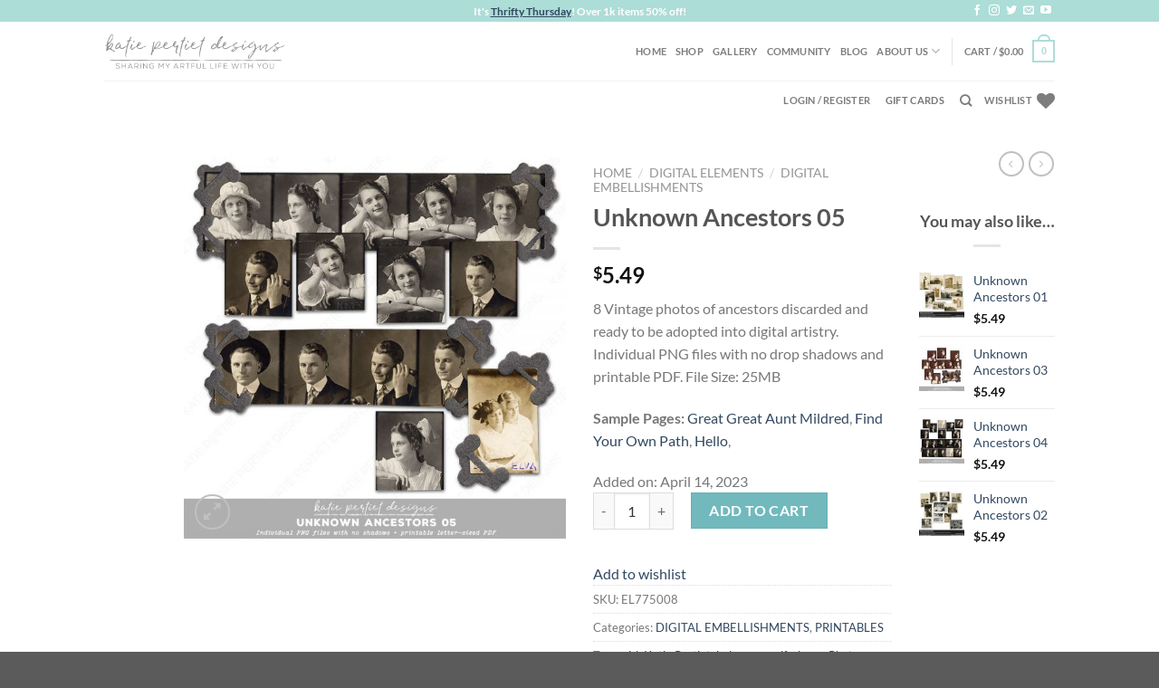

--- FILE ---
content_type: text/html; charset=UTF-8
request_url: https://www.katiepertietdesigns.com/store/index.php/product/unknown-ancestors-05/
body_size: 34873
content:
<!DOCTYPE html>
<html dir="ltr" lang="en-US" prefix="og: https://ogp.me/ns#" class="loading-site no-js">
<head><meta charset="UTF-8" /><script>if(navigator.userAgent.match(/MSIE|Internet Explorer/i)||navigator.userAgent.match(/Trident\/7\..*?rv:11/i)){var href=document.location.href;if(!href.match(/[?&]nowprocket/)){if(href.indexOf("?")==-1){if(href.indexOf("#")==-1){document.location.href=href+"?nowprocket=1"}else{document.location.href=href.replace("#","?nowprocket=1#")}}else{if(href.indexOf("#")==-1){document.location.href=href+"&nowprocket=1"}else{document.location.href=href.replace("#","&nowprocket=1#")}}}}</script><script>class RocketLazyLoadScripts{constructor(){this.v="1.2.4",this.triggerEvents=["keydown","mousedown","mousemove","touchmove","touchstart","touchend","wheel"],this.userEventHandler=this._triggerListener.bind(this),this.touchStartHandler=this._onTouchStart.bind(this),this.touchMoveHandler=this._onTouchMove.bind(this),this.touchEndHandler=this._onTouchEnd.bind(this),this.clickHandler=this._onClick.bind(this),this.interceptedClicks=[],window.addEventListener("pageshow",t=>{this.persisted=t.persisted}),window.addEventListener("DOMContentLoaded",()=>{this._preconnect3rdParties()}),this.delayedScripts={normal:[],async:[],defer:[]},this.trash=[],this.allJQueries=[]}_addUserInteractionListener(t){if(document.hidden){t._triggerListener();return}this.triggerEvents.forEach(e=>window.addEventListener(e,t.userEventHandler,{passive:!0})),window.addEventListener("touchstart",t.touchStartHandler,{passive:!0}),window.addEventListener("mousedown",t.touchStartHandler),document.addEventListener("visibilitychange",t.userEventHandler)}_removeUserInteractionListener(){this.triggerEvents.forEach(t=>window.removeEventListener(t,this.userEventHandler,{passive:!0})),document.removeEventListener("visibilitychange",this.userEventHandler)}_onTouchStart(t){"HTML"!==t.target.tagName&&(window.addEventListener("touchend",this.touchEndHandler),window.addEventListener("mouseup",this.touchEndHandler),window.addEventListener("touchmove",this.touchMoveHandler,{passive:!0}),window.addEventListener("mousemove",this.touchMoveHandler),t.target.addEventListener("click",this.clickHandler),this._renameDOMAttribute(t.target,"onclick","rocket-onclick"),this._pendingClickStarted())}_onTouchMove(t){window.removeEventListener("touchend",this.touchEndHandler),window.removeEventListener("mouseup",this.touchEndHandler),window.removeEventListener("touchmove",this.touchMoveHandler,{passive:!0}),window.removeEventListener("mousemove",this.touchMoveHandler),t.target.removeEventListener("click",this.clickHandler),this._renameDOMAttribute(t.target,"rocket-onclick","onclick"),this._pendingClickFinished()}_onTouchEnd(){window.removeEventListener("touchend",this.touchEndHandler),window.removeEventListener("mouseup",this.touchEndHandler),window.removeEventListener("touchmove",this.touchMoveHandler,{passive:!0}),window.removeEventListener("mousemove",this.touchMoveHandler)}_onClick(t){t.target.removeEventListener("click",this.clickHandler),this._renameDOMAttribute(t.target,"rocket-onclick","onclick"),this.interceptedClicks.push(t),t.preventDefault(),t.stopPropagation(),t.stopImmediatePropagation(),this._pendingClickFinished()}_replayClicks(){window.removeEventListener("touchstart",this.touchStartHandler,{passive:!0}),window.removeEventListener("mousedown",this.touchStartHandler),this.interceptedClicks.forEach(t=>{t.target.dispatchEvent(new MouseEvent("click",{view:t.view,bubbles:!0,cancelable:!0}))})}_waitForPendingClicks(){return new Promise(t=>{this._isClickPending?this._pendingClickFinished=t:t()})}_pendingClickStarted(){this._isClickPending=!0}_pendingClickFinished(){this._isClickPending=!1}_renameDOMAttribute(t,e,r){t.hasAttribute&&t.hasAttribute(e)&&(event.target.setAttribute(r,event.target.getAttribute(e)),event.target.removeAttribute(e))}_triggerListener(){this._removeUserInteractionListener(this),"loading"===document.readyState?document.addEventListener("DOMContentLoaded",this._loadEverythingNow.bind(this)):this._loadEverythingNow()}_preconnect3rdParties(){let t=[];document.querySelectorAll("script[type=rocketlazyloadscript][data-rocket-src]").forEach(e=>{let r=e.getAttribute("data-rocket-src");if(r&&0!==r.indexOf("data:")){0===r.indexOf("//")&&(r=location.protocol+r);try{let i=new URL(r).origin;i!==location.origin&&t.push({src:i,crossOrigin:e.crossOrigin||"module"===e.getAttribute("data-rocket-type")})}catch(n){}}}),t=[...new Map(t.map(t=>[JSON.stringify(t),t])).values()],this._batchInjectResourceHints(t,"preconnect")}async _loadEverythingNow(){this.lastBreath=Date.now(),this._delayEventListeners(),this._delayJQueryReady(this),this._handleDocumentWrite(),this._registerAllDelayedScripts(),this._preloadAllScripts(),await this._loadScriptsFromList(this.delayedScripts.normal),await this._loadScriptsFromList(this.delayedScripts.defer),await this._loadScriptsFromList(this.delayedScripts.async);try{await this._triggerDOMContentLoaded(),await this._pendingWebpackRequests(this),await this._triggerWindowLoad()}catch(t){console.error(t)}window.dispatchEvent(new Event("rocket-allScriptsLoaded")),this._waitForPendingClicks().then(()=>{this._replayClicks()}),this._emptyTrash()}_registerAllDelayedScripts(){document.querySelectorAll("script[type=rocketlazyloadscript]").forEach(t=>{t.hasAttribute("data-rocket-src")?t.hasAttribute("async")&&!1!==t.async?this.delayedScripts.async.push(t):t.hasAttribute("defer")&&!1!==t.defer||"module"===t.getAttribute("data-rocket-type")?this.delayedScripts.defer.push(t):this.delayedScripts.normal.push(t):this.delayedScripts.normal.push(t)})}async _transformScript(t){if(await this._littleBreath(),!0===t.noModule&&"noModule"in HTMLScriptElement.prototype){t.setAttribute("data-rocket-status","skipped");return}return new Promise(navigator.userAgent.indexOf("Firefox/")>0||""===navigator.vendor?e=>{let r=document.createElement("script");[...t.attributes].forEach(t=>{let e=t.nodeName;"type"!==e&&("data-rocket-type"===e&&(e="type"),"data-rocket-src"===e&&(e="src"),r.setAttribute(e,t.nodeValue))}),t.text&&(r.text=t.text),r.hasAttribute("src")?(r.addEventListener("load",e),r.addEventListener("error",e)):(r.text=t.text,e());try{t.parentNode.replaceChild(r,t)}catch(i){e()}}:e=>{function r(){t.setAttribute("data-rocket-status","failed"),e()}try{let i=t.getAttribute("data-rocket-type"),n=t.getAttribute("data-rocket-src");i?(t.type=i,t.removeAttribute("data-rocket-type")):t.removeAttribute("type"),t.addEventListener("load",function r(){t.setAttribute("data-rocket-status","executed"),e()}),t.addEventListener("error",r),n?(t.removeAttribute("data-rocket-src"),t.src=n):t.src="data:text/javascript;base64,"+window.btoa(unescape(encodeURIComponent(t.text)))}catch(s){r()}})}async _loadScriptsFromList(t){let e=t.shift();return e&&e.isConnected?(await this._transformScript(e),this._loadScriptsFromList(t)):Promise.resolve()}_preloadAllScripts(){this._batchInjectResourceHints([...this.delayedScripts.normal,...this.delayedScripts.defer,...this.delayedScripts.async],"preload")}_batchInjectResourceHints(t,e){var r=document.createDocumentFragment();t.forEach(t=>{let i=t.getAttribute&&t.getAttribute("data-rocket-src")||t.src;if(i){let n=document.createElement("link");n.href=i,n.rel=e,"preconnect"!==e&&(n.as="script"),t.getAttribute&&"module"===t.getAttribute("data-rocket-type")&&(n.crossOrigin=!0),t.crossOrigin&&(n.crossOrigin=t.crossOrigin),t.integrity&&(n.integrity=t.integrity),r.appendChild(n),this.trash.push(n)}}),document.head.appendChild(r)}_delayEventListeners(){let t={};function e(e,r){!function e(r){!t[r]&&(t[r]={originalFunctions:{add:r.addEventListener,remove:r.removeEventListener},eventsToRewrite:[]},r.addEventListener=function(){arguments[0]=i(arguments[0]),t[r].originalFunctions.add.apply(r,arguments)},r.removeEventListener=function(){arguments[0]=i(arguments[0]),t[r].originalFunctions.remove.apply(r,arguments)});function i(e){return t[r].eventsToRewrite.indexOf(e)>=0?"rocket-"+e:e}}(e),t[e].eventsToRewrite.push(r)}function r(t,e){let r=t[e];Object.defineProperty(t,e,{get:()=>r||function(){},set(i){t["rocket"+e]=r=i}})}e(document,"DOMContentLoaded"),e(window,"DOMContentLoaded"),e(window,"load"),e(window,"pageshow"),e(document,"readystatechange"),r(document,"onreadystatechange"),r(window,"onload"),r(window,"onpageshow")}_delayJQueryReady(t){let e;function r(t){return t.split(" ").map(t=>"load"===t||0===t.indexOf("load.")?"rocket-jquery-load":t).join(" ")}function i(i){if(i&&i.fn&&!t.allJQueries.includes(i)){i.fn.ready=i.fn.init.prototype.ready=function(e){return t.domReadyFired?e.bind(document)(i):document.addEventListener("rocket-DOMContentLoaded",()=>e.bind(document)(i)),i([])};let n=i.fn.on;i.fn.on=i.fn.init.prototype.on=function(){return this[0]===window&&("string"==typeof arguments[0]||arguments[0]instanceof String?arguments[0]=r(arguments[0]):"object"==typeof arguments[0]&&Object.keys(arguments[0]).forEach(t=>{let e=arguments[0][t];delete arguments[0][t],arguments[0][r(t)]=e})),n.apply(this,arguments),this},t.allJQueries.push(i)}e=i}i(window.jQuery),Object.defineProperty(window,"jQuery",{get:()=>e,set(t){i(t)}})}async _pendingWebpackRequests(t){let e=document.querySelector("script[data-webpack]");async function r(){return new Promise(t=>{e.addEventListener("load",t),e.addEventListener("error",t)})}e&&(await r(),await t._requestAnimFrame(),await t._pendingWebpackRequests(t))}async _triggerDOMContentLoaded(){this.domReadyFired=!0,await this._littleBreath(),document.dispatchEvent(new Event("rocket-DOMContentLoaded")),await this._littleBreath(),window.dispatchEvent(new Event("rocket-DOMContentLoaded")),await this._littleBreath(),document.dispatchEvent(new Event("rocket-readystatechange")),await this._littleBreath(),document.rocketonreadystatechange&&document.rocketonreadystatechange()}async _triggerWindowLoad(){await this._littleBreath(),window.dispatchEvent(new Event("rocket-load")),await this._littleBreath(),window.rocketonload&&window.rocketonload(),await this._littleBreath(),this.allJQueries.forEach(t=>t(window).trigger("rocket-jquery-load")),await this._littleBreath();let t=new Event("rocket-pageshow");t.persisted=this.persisted,window.dispatchEvent(t),await this._littleBreath(),window.rocketonpageshow&&window.rocketonpageshow({persisted:this.persisted})}_handleDocumentWrite(){let t=new Map;document.write=document.writeln=function(e){let r=document.currentScript;r||console.error("WPRocket unable to document.write this: "+e);let i=document.createRange(),n=r.parentElement,s=t.get(r);void 0===s&&(s=r.nextSibling,t.set(r,s));let a=document.createDocumentFragment();i.setStart(a,0),a.appendChild(i.createContextualFragment(e)),n.insertBefore(a,s)}}async _littleBreath(){Date.now()-this.lastBreath>45&&(await this._requestAnimFrame(),this.lastBreath=Date.now())}async _requestAnimFrame(){return document.hidden?new Promise(t=>setTimeout(t)):new Promise(t=>requestAnimationFrame(t))}_emptyTrash(){this.trash.forEach(t=>t.remove())}static run(){let t=new RocketLazyLoadScripts;t._addUserInteractionListener(t)}}RocketLazyLoadScripts.run();</script>
	
	<link rel="profile" href="https://gmpg.org/xfn/11" />
	<link rel="pingback" href="https://www.katiepertietdesigns.com/store/xmlrpc.php" />

					<script type="rocketlazyloadscript">document.documentElement.className = document.documentElement.className + ' yes-js js_active js'</script>
				<script type="rocketlazyloadscript">(function(html){html.className = html.className.replace(/\bno-js\b/,'js')})(document.documentElement);</script>
<title>Unknown Ancestors 05 - Katie Pertiet Designs</title>

		<!-- All in One SEO Pro 4.5.0 - aioseo.com -->
		<meta name="description" content="8 Vintage photos of ancestors discarded and ready to be adopted into digital artistry. Individual PNG files with no drop shadows and printable PDF. File Size: 25MB Sample Pages: Great Great Aunt Mildred, Find Your Own Path, Hello," />
		<meta name="robots" content="max-image-preview:large" />
		<link rel="canonical" href="https://www.katiepertietdesigns.com/store/index.php/product/unknown-ancestors-05/" />
		<meta name="generator" content="All in One SEO Pro (AIOSEO) 4.5.0" />
		<meta property="og:locale" content="en_US" />
		<meta property="og:site_name" content="Katie Pertiet Designs - Sharing My Artful Life With You" />
		<meta property="og:type" content="article" />
		<meta property="og:title" content="Unknown Ancestors 05 - Katie Pertiet Designs" />
		<meta property="og:description" content="8 Vintage photos of ancestors discarded and ready to be adopted into digital artistry. Individual PNG files with no drop shadows and printable PDF. File Size: 25MB Sample Pages: Great Great Aunt Mildred, Find Your Own Path, Hello," />
		<meta property="og:url" content="https://www.katiepertietdesigns.com/store/index.php/product/unknown-ancestors-05/" />
		<meta property="article:published_time" content="2023-04-14T09:06:55+00:00" />
		<meta property="article:modified_time" content="2025-11-07T01:07:40+00:00" />
		<meta property="article:publisher" content="https://www.facebook.com/KatiePertietDesigns" />
		<meta name="twitter:card" content="summary" />
		<meta name="twitter:site" content="@DoubleDNews" />
		<meta name="twitter:title" content="Unknown Ancestors 05 - Katie Pertiet Designs" />
		<meta name="twitter:description" content="8 Vintage photos of ancestors discarded and ready to be adopted into digital artistry. Individual PNG files with no drop shadows and printable PDF. File Size: 25MB Sample Pages: Great Great Aunt Mildred, Find Your Own Path, Hello," />
		<meta name="twitter:creator" content="@DoubleDNews" />
		<script type="application/ld+json" class="aioseo-schema">
			{"@context":"https:\/\/schema.org","@graph":[{"@type":"BreadcrumbList","@id":"https:\/\/www.katiepertietdesigns.com\/store\/index.php\/product\/unknown-ancestors-05\/#breadcrumblist","itemListElement":[{"@type":"ListItem","@id":"https:\/\/www.katiepertietdesigns.com\/store\/#listItem","position":1,"name":"Home","item":"https:\/\/www.katiepertietdesigns.com\/store\/","nextItem":"https:\/\/www.katiepertietdesigns.com\/store\/index.php\/product\/unknown-ancestors-05\/#listItem"},{"@type":"ListItem","@id":"https:\/\/www.katiepertietdesigns.com\/store\/index.php\/product\/unknown-ancestors-05\/#listItem","position":2,"name":"Unknown Ancestors 05","previousItem":"https:\/\/www.katiepertietdesigns.com\/store\/#listItem"}]},{"@type":"Organization","@id":"https:\/\/www.katiepertietdesigns.com\/store\/#organization","name":"Katie Pertiet Designs","url":"https:\/\/www.katiepertietdesigns.com\/store\/","sameAs":["https:\/\/www.facebook.com\/KatiePertietDesigns","https:\/\/twitter.com\/DoubleDNews","https:\/\/www.instagram.com\/katiepertiet\/","https:\/\/www.youtube.com\/user\/DesignerDigitals"]},{"@type":"Product","@id":"https:\/\/www.katiepertietdesigns.com\/store\/index.php\/product\/unknown-ancestors-05\/#product","url":"https:\/\/www.katiepertietdesigns.com\/store\/index.php\/product\/unknown-ancestors-05\/","sku":"EL775008","productID":"EL775008","name":"Unknown Ancestors 05","description":"8 Vintage photos of ancestors discarded and ready to be adopted into digital artistry. Individual PNG files with no drop shadows and printable PDF. File Size: 25MB\r\n\r\nSample Pages: Great Great Aunt Mildred, Find Your Own Path, Hello,","image":{"@type":"ImageObject","url":"https:\/\/www.katiepertietdesigns.com\/store\/wp-content\/uploads\/2023\/04\/EL775008.jpg","@id":"https:\/\/www.katiepertietdesigns.com\/store\/index.php\/product\/unknown-ancestors-05\/#productImage","width":1000,"height":1000},"offers":{"@type":"Offer","url":"https:\/\/www.katiepertietdesigns.com\/store\/index.php\/product\/unknown-ancestors-05\/#offers","price":5.49,"priceCurrency":"USD","availability":"https:\/\/schema.org\/InStock","category":"DIGITAL EMBELLISHMENTS"}},{"@type":"WebPage","@id":"https:\/\/www.katiepertietdesigns.com\/store\/index.php\/product\/unknown-ancestors-05\/#webpage","url":"https:\/\/www.katiepertietdesigns.com\/store\/index.php\/product\/unknown-ancestors-05\/","name":"Unknown Ancestors 05 - Katie Pertiet Designs","description":"8 Vintage photos of ancestors discarded and ready to be adopted into digital artistry. Individual PNG files with no drop shadows and printable PDF. File Size: 25MB Sample Pages: Great Great Aunt Mildred, Find Your Own Path, Hello,","inLanguage":"en-US","isPartOf":{"@id":"https:\/\/www.katiepertietdesigns.com\/store\/#website"},"breadcrumb":{"@id":"https:\/\/www.katiepertietdesigns.com\/store\/index.php\/product\/unknown-ancestors-05\/#breadcrumblist"},"author":"https:\/\/www.katiepertietdesigns.com\/store\/index.php\/author\/kpdadmin\/#author","creator":"https:\/\/www.katiepertietdesigns.com\/store\/index.php\/author\/kpdadmin\/#author","image":{"@type":"ImageObject","url":"https:\/\/www.katiepertietdesigns.com\/store\/wp-content\/uploads\/2023\/04\/EL775008.jpg","@id":"https:\/\/www.katiepertietdesigns.com\/store\/index.php\/product\/unknown-ancestors-05\/#mainImage","width":1000,"height":1000},"primaryImageOfPage":{"@id":"https:\/\/www.katiepertietdesigns.com\/store\/index.php\/product\/unknown-ancestors-05\/#mainImage"},"datePublished":"2023-04-14T09:06:55-04:00","dateModified":"2025-11-07T01:07:40-05:00"},{"@type":"WebSite","@id":"https:\/\/www.katiepertietdesigns.com\/store\/#website","url":"https:\/\/www.katiepertietdesigns.com\/store\/","name":"Katie Pertiet Designs","description":"Sharing My Artful Life With You","inLanguage":"en-US","publisher":{"@id":"https:\/\/www.katiepertietdesigns.com\/store\/#organization"}}]}
		</script>
		<!-- All in One SEO Pro -->

<meta name="viewport" content="width=device-width, initial-scale=1" />
<link rel='prefetch' href='https://www.katiepertietdesigns.com/store/wp-content/themes/flatsome/assets/js/flatsome.js?ver=039f9485eef603e7c53a' />
<link rel='prefetch' href='https://www.katiepertietdesigns.com/store/wp-content/themes/flatsome/assets/js/chunk.slider.js?ver=3.18.1' />
<link rel='prefetch' href='https://www.katiepertietdesigns.com/store/wp-content/themes/flatsome/assets/js/chunk.popups.js?ver=3.18.1' />
<link rel='prefetch' href='https://www.katiepertietdesigns.com/store/wp-content/themes/flatsome/assets/js/chunk.tooltips.js?ver=3.18.1' />
<link rel='prefetch' href='https://www.katiepertietdesigns.com/store/wp-content/themes/flatsome/assets/js/woocommerce.js?ver=c9fe40206165dd93147b' />
<link rel="alternate" type="application/rss+xml" title="Katie Pertiet Designs &raquo; Feed" href="https://www.katiepertietdesigns.com/store/index.php/feed/" />
<link rel="alternate" type="application/rss+xml" title="Katie Pertiet Designs &raquo; Comments Feed" href="https://www.katiepertietdesigns.com/store/index.php/comments/feed/" />
<style type="text/css">
img.wp-smiley,
img.emoji {
	display: inline !important;
	border: none !important;
	box-shadow: none !important;
	height: 1em !important;
	width: 1em !important;
	margin: 0 0.07em !important;
	vertical-align: -0.1em !important;
	background: none !important;
	padding: 0 !important;
}
</style>
	<link rel='stylesheet' id='dashicons-css' href='https://www.katiepertietdesigns.com/store/wp-includes/css/dashicons.min.css?ver=6.3.2' type='text/css' media='all' />
<style id='dashicons-inline-css' type='text/css'>
[data-font="Dashicons"]:before {font-family: 'Dashicons' !important;content: attr(data-icon) !important;speak: none !important;font-weight: normal !important;font-variant: normal !important;text-transform: none !important;line-height: 1 !important;font-style: normal !important;-webkit-font-smoothing: antialiased !important;-moz-osx-font-smoothing: grayscale !important;}
</style>
<link rel='stylesheet' id='thickbox-css' href='https://www.katiepertietdesigns.com/store/wp-includes/js/thickbox/thickbox.css?ver=6.3.2' type='text/css' media='all' />
<style id='wp-block-library-inline-css' type='text/css'>
:root{--wp-admin-theme-color:#007cba;--wp-admin-theme-color--rgb:0,124,186;--wp-admin-theme-color-darker-10:#006ba1;--wp-admin-theme-color-darker-10--rgb:0,107,161;--wp-admin-theme-color-darker-20:#005a87;--wp-admin-theme-color-darker-20--rgb:0,90,135;--wp-admin-border-width-focus:2px;--wp-block-synced-color:#7a00df;--wp-block-synced-color--rgb:122,0,223}@media (min-resolution:192dpi){:root{--wp-admin-border-width-focus:1.5px}}.wp-element-button{cursor:pointer}:root{--wp--preset--font-size--normal:16px;--wp--preset--font-size--huge:42px}:root .has-very-light-gray-background-color{background-color:#eee}:root .has-very-dark-gray-background-color{background-color:#313131}:root .has-very-light-gray-color{color:#eee}:root .has-very-dark-gray-color{color:#313131}:root .has-vivid-green-cyan-to-vivid-cyan-blue-gradient-background{background:linear-gradient(135deg,#00d084,#0693e3)}:root .has-purple-crush-gradient-background{background:linear-gradient(135deg,#34e2e4,#4721fb 50%,#ab1dfe)}:root .has-hazy-dawn-gradient-background{background:linear-gradient(135deg,#faaca8,#dad0ec)}:root .has-subdued-olive-gradient-background{background:linear-gradient(135deg,#fafae1,#67a671)}:root .has-atomic-cream-gradient-background{background:linear-gradient(135deg,#fdd79a,#004a59)}:root .has-nightshade-gradient-background{background:linear-gradient(135deg,#330968,#31cdcf)}:root .has-midnight-gradient-background{background:linear-gradient(135deg,#020381,#2874fc)}.has-regular-font-size{font-size:1em}.has-larger-font-size{font-size:2.625em}.has-normal-font-size{font-size:var(--wp--preset--font-size--normal)}.has-huge-font-size{font-size:var(--wp--preset--font-size--huge)}.has-text-align-center{text-align:center}.has-text-align-left{text-align:left}.has-text-align-right{text-align:right}#end-resizable-editor-section{display:none}.aligncenter{clear:both}.items-justified-left{justify-content:flex-start}.items-justified-center{justify-content:center}.items-justified-right{justify-content:flex-end}.items-justified-space-between{justify-content:space-between}.screen-reader-text{clip:rect(1px,1px,1px,1px);word-wrap:normal!important;border:0;-webkit-clip-path:inset(50%);clip-path:inset(50%);height:1px;margin:-1px;overflow:hidden;padding:0;position:absolute;width:1px}.screen-reader-text:focus{clip:auto!important;background-color:#ddd;-webkit-clip-path:none;clip-path:none;color:#444;display:block;font-size:1em;height:auto;left:5px;line-height:normal;padding:15px 23px 14px;text-decoration:none;top:5px;width:auto;z-index:100000}html :where(.has-border-color){border-style:solid}html :where([style*=border-top-color]){border-top-style:solid}html :where([style*=border-right-color]){border-right-style:solid}html :where([style*=border-bottom-color]){border-bottom-style:solid}html :where([style*=border-left-color]){border-left-style:solid}html :where([style*=border-width]){border-style:solid}html :where([style*=border-top-width]){border-top-style:solid}html :where([style*=border-right-width]){border-right-style:solid}html :where([style*=border-bottom-width]){border-bottom-style:solid}html :where([style*=border-left-width]){border-left-style:solid}html :where(img[class*=wp-image-]){height:auto;max-width:100%}:where(figure){margin:0 0 1em}html :where(.is-position-sticky){--wp-admin--admin-bar--position-offset:var(--wp-admin--admin-bar--height,0px)}@media screen and (max-width:600px){html :where(.is-position-sticky){--wp-admin--admin-bar--position-offset:0px}}
</style>
<link rel='stylesheet' id='photoswipe-css' href='https://www.katiepertietdesigns.com/store/wp-content/plugins/woocommerce/assets/css/photoswipe/photoswipe.min.css?ver=8.2.2' type='text/css' media='all' />
<link rel='stylesheet' id='photoswipe-default-skin-css' href='https://www.katiepertietdesigns.com/store/wp-content/plugins/woocommerce/assets/css/photoswipe/default-skin/default-skin.min.css?ver=8.2.2' type='text/css' media='all' />
<style id='woocommerce-inline-inline-css' type='text/css'>
.woocommerce form .form-row .required { visibility: visible; }
</style>
<link rel='stylesheet' id='ywf_style-css' href='https://www.katiepertietdesigns.com/store/wp-content/plugins/yith-woocommerce-account-funds-premium/assets/css/ywf_frontend.css?ver=1.30.0' type='text/css' media='all' />
<link rel='stylesheet' id='yith-wcbr-css' href='https://www.katiepertietdesigns.com/store/wp-content/plugins/yith-woocommerce-brands-add-on/assets/css/yith-wcbr.css?ver=2.17.0' type='text/css' media='all' />
<link rel='stylesheet' id='flatsome-woocommerce-wishlist-css' href='https://www.katiepertietdesigns.com/store/wp-content/themes/flatsome/inc/integrations/wc-yith-wishlist/wishlist.css?ver=3.10.2' type='text/css' media='all' />
<link rel='stylesheet' id='woo_discount_pro_style-css' href='https://www.katiepertietdesigns.com/store/wp-content/plugins/woo-discount-rules-pro/Assets/Css/awdr_style.css?ver=2.6.1' type='text/css' media='all' />
<link rel='stylesheet' id='flatsome-main-css' href='https://www.katiepertietdesigns.com/store/wp-content/themes/flatsome/assets/css/flatsome.css?ver=3.18.1' type='text/css' media='all' />
<style id='flatsome-main-inline-css' type='text/css'>
@font-face {
				font-family: "fl-icons";
				font-display: block;
				src: url(https://www.katiepertietdesigns.com/store/wp-content/themes/flatsome/assets/css/icons/fl-icons.eot?v=3.18.1);
				src:
					url(https://www.katiepertietdesigns.com/store/wp-content/themes/flatsome/assets/css/icons/fl-icons.eot#iefix?v=3.18.1) format("embedded-opentype"),
					url(https://www.katiepertietdesigns.com/store/wp-content/themes/flatsome/assets/css/icons/fl-icons.woff2?v=3.18.1) format("woff2"),
					url(https://www.katiepertietdesigns.com/store/wp-content/themes/flatsome/assets/css/icons/fl-icons.ttf?v=3.18.1) format("truetype"),
					url(https://www.katiepertietdesigns.com/store/wp-content/themes/flatsome/assets/css/icons/fl-icons.woff?v=3.18.1) format("woff"),
					url(https://www.katiepertietdesigns.com/store/wp-content/themes/flatsome/assets/css/icons/fl-icons.svg?v=3.18.1#fl-icons) format("svg");
			}
</style>
<link rel='stylesheet' id='flatsome-shop-css' href='https://www.katiepertietdesigns.com/store/wp-content/themes/flatsome/assets/css/flatsome-shop.css?ver=3.18.1' type='text/css' media='all' />
<link rel='stylesheet' id='flatsome-style-css' href='https://www.katiepertietdesigns.com/store/wp-content/themes/flatsome-child/style.css?ver=3.0' type='text/css' media='all' />
<script type='text/javascript' src='https://www.katiepertietdesigns.com/store/wp-includes/js/jquery/jquery.min.js?ver=3.7.0' id='jquery-core-js'></script>
<script type="rocketlazyloadscript" data-rocket-type='text/javascript' data-rocket-src='https://www.katiepertietdesigns.com/store/wp-includes/js/jquery/jquery-migrate.min.js?ver=3.4.1' id='jquery-migrate-js'></script>
<link rel="https://api.w.org/" href="https://www.katiepertietdesigns.com/store/index.php/wp-json/" /><link rel="alternate" type="application/json" href="https://www.katiepertietdesigns.com/store/index.php/wp-json/wp/v2/product/452271" /><link rel="EditURI" type="application/rsd+xml" title="RSD" href="https://www.katiepertietdesigns.com/store/xmlrpc.php?rsd" />
<meta name="generator" content="WordPress 6.3.2" />
<meta name="generator" content="WooCommerce 8.2.2" />
<link rel='shortlink' href='https://www.katiepertietdesigns.com/store/?p=452271' />
<link rel="alternate" type="application/json+oembed" href="https://www.katiepertietdesigns.com/store/index.php/wp-json/oembed/1.0/embed?url=https%3A%2F%2Fwww.katiepertietdesigns.com%2Fstore%2Findex.php%2Fproduct%2Funknown-ancestors-05%2F" />
<link rel="alternate" type="text/xml+oembed" href="https://www.katiepertietdesigns.com/store/index.php/wp-json/oembed/1.0/embed?url=https%3A%2F%2Fwww.katiepertietdesigns.com%2Fstore%2Findex.php%2Fproduct%2Funknown-ancestors-05%2F&#038;format=xml" />
<script type="rocketlazyloadscript">  var el_i13_login_captcha=null; var el_i13_register_captcha=null; </script><style>.bg{opacity: 0; transition: opacity 1s; -webkit-transition: opacity 1s;} .bg-loaded{opacity: 1;}</style>	<noscript><style>.woocommerce-product-gallery{ opacity: 1 !important; }</style></noscript>
	<style id="custom-css" type="text/css">:root {--primary-color: #acddd7;--fs-color-primary: #acddd7;--fs-color-secondary: #71b9bd;--fs-color-success: #7a9c59;--fs-color-alert: #b20000;--fs-experimental-link-color: #334862;--fs-experimental-link-color-hover: #111;}.tooltipster-base {--tooltip-color: #fff;--tooltip-bg-color: #000;}.off-canvas-right .mfp-content, .off-canvas-left .mfp-content {--drawer-width: 300px;}.off-canvas .mfp-content.off-canvas-cart {--drawer-width: 360px;}.header-main{height: 65px}#logo img{max-height: 65px}#logo{width:200px;}.header-bottom{min-height: 25px}.header-top{min-height: 24px}.transparent .header-main{height: 90px}.transparent #logo img{max-height: 90px}.has-transparent + .page-title:first-of-type,.has-transparent + #main > .page-title,.has-transparent + #main > div > .page-title,.has-transparent + #main .page-header-wrapper:first-of-type .page-title{padding-top: 170px;}.header.show-on-scroll,.stuck .header-main{height:70px!important}.stuck #logo img{max-height: 70px!important}.header-bg-color {background-color: rgba(255,255,255,0.9)}.header-bottom {background-color: #ffffff}.header-main .nav > li > a{line-height: 16px }.header-bottom-nav > li > a{line-height: 16px }@media (max-width: 549px) {.header-main{height: 70px}#logo img{max-height: 70px}}body{font-size: 100%;}@media screen and (max-width: 549px){body{font-size: 100%;}}body{font-family: Lato, sans-serif;}body {font-weight: 400;font-style: normal;}.nav > li > a {font-family: Lato, sans-serif;}.mobile-sidebar-levels-2 .nav > li > ul > li > a {font-family: Lato, sans-serif;}.nav > li > a,.mobile-sidebar-levels-2 .nav > li > ul > li > a {font-weight: 700;font-style: normal;}h1,h2,h3,h4,h5,h6,.heading-font, .off-canvas-center .nav-sidebar.nav-vertical > li > a{font-family: Lato, sans-serif;}h1,h2,h3,h4,h5,h6,.heading-font,.banner h1,.banner h2 {font-weight: 700;font-style: normal;}.alt-font{font-family: "Dancing Script", sans-serif;}.alt-font {font-weight: 400!important;font-style: normal!important;}.badge-inner.on-sale{background-color: #dd3333}ins .woocommerce-Price-amount { color: #dd3333; }.shop-page-title.featured-title .title-bg{ background-image: url(https://www.katiepertietdesigns.com/store/wp-content/uploads/2023/04/EL775008.jpg)!important;}@media screen and (min-width: 550px){.products .box-vertical .box-image{min-width: 300px!important;width: 300px!important;}}.nav-vertical-fly-out > li + li {border-top-width: 1px; border-top-style: solid;}.label-new.menu-item > a:after{content:"New";}.label-hot.menu-item > a:after{content:"Hot";}.label-sale.menu-item > a:after{content:"Sale";}.label-popular.menu-item > a:after{content:"Popular";}</style>		<style type="text/css" id="wp-custom-css">
			.grecaptcha-badge { 
visibility: hidden; 
}		</style>
		<style id="kirki-inline-styles">/* latin-ext */
@font-face {
  font-family: 'Lato';
  font-style: normal;
  font-weight: 400;
  font-display: swap;
  src: url(https://fonts.gstatic.com/l/font?kit=S6uyw4BMUTPHjxAwWCWtFCfQ7A&skey=2d58b92a99e1c086&v=v25) format('woff');
  unicode-range: U+0100-02BA, U+02BD-02C5, U+02C7-02CC, U+02CE-02D7, U+02DD-02FF, U+0304, U+0308, U+0329, U+1D00-1DBF, U+1E00-1E9F, U+1EF2-1EFF, U+2020, U+20A0-20AB, U+20AD-20C0, U+2113, U+2C60-2C7F, U+A720-A7FF;
}
/* latin */
@font-face {
  font-family: 'Lato';
  font-style: normal;
  font-weight: 400;
  font-display: swap;
  src: url(https://fonts.gstatic.com/l/font?kit=S6uyw4BMUTPHjx4wWCWtFCc&skey=2d58b92a99e1c086&v=v25) format('woff');
  unicode-range: U+0000-00FF, U+0131, U+0152-0153, U+02BB-02BC, U+02C6, U+02DA, U+02DC, U+0304, U+0308, U+0329, U+2000-206F, U+20AC, U+2122, U+2191, U+2193, U+2212, U+2215, U+FEFF, U+FFFD;
}
/* latin-ext */
@font-face {
  font-family: 'Lato';
  font-style: normal;
  font-weight: 700;
  font-display: swap;
  src: url(https://fonts.gstatic.com/l/font?kit=S6u9w4BMUTPHh6UVSwaPHw3q5d0N7w&skey=3480a19627739c0d&v=v25) format('woff');
  unicode-range: U+0100-02BA, U+02BD-02C5, U+02C7-02CC, U+02CE-02D7, U+02DD-02FF, U+0304, U+0308, U+0329, U+1D00-1DBF, U+1E00-1E9F, U+1EF2-1EFF, U+2020, U+20A0-20AB, U+20AD-20C0, U+2113, U+2C60-2C7F, U+A720-A7FF;
}
/* latin */
@font-face {
  font-family: 'Lato';
  font-style: normal;
  font-weight: 700;
  font-display: swap;
  src: url(https://fonts.gstatic.com/l/font?kit=S6u9w4BMUTPHh6UVSwiPHw3q5d0&skey=3480a19627739c0d&v=v25) format('woff');
  unicode-range: U+0000-00FF, U+0131, U+0152-0153, U+02BB-02BC, U+02C6, U+02DA, U+02DC, U+0304, U+0308, U+0329, U+2000-206F, U+20AC, U+2122, U+2191, U+2193, U+2212, U+2215, U+FEFF, U+FFFD;
}/* vietnamese */
@font-face {
  font-family: 'Dancing Script';
  font-style: normal;
  font-weight: 400;
  font-display: swap;
  src: url(https://fonts.gstatic.com/l/font?kit=If2cXTr6YS-zF4S-kcSWSVi_sxjsohD9F50Ruu7BMSo3Rep6hNX6pmRMjLo&skey=c89f400061e5d0a8&v=v29) format('woff');
  unicode-range: U+0102-0103, U+0110-0111, U+0128-0129, U+0168-0169, U+01A0-01A1, U+01AF-01B0, U+0300-0301, U+0303-0304, U+0308-0309, U+0323, U+0329, U+1EA0-1EF9, U+20AB;
}
/* latin-ext */
@font-face {
  font-family: 'Dancing Script';
  font-style: normal;
  font-weight: 400;
  font-display: swap;
  src: url(https://fonts.gstatic.com/l/font?kit=If2cXTr6YS-zF4S-kcSWSVi_sxjsohD9F50Ruu7BMSo3ROp6hNX6pmRMjLo&skey=c89f400061e5d0a8&v=v29) format('woff');
  unicode-range: U+0100-02BA, U+02BD-02C5, U+02C7-02CC, U+02CE-02D7, U+02DD-02FF, U+0304, U+0308, U+0329, U+1D00-1DBF, U+1E00-1E9F, U+1EF2-1EFF, U+2020, U+20A0-20AB, U+20AD-20C0, U+2113, U+2C60-2C7F, U+A720-A7FF;
}
/* latin */
@font-face {
  font-family: 'Dancing Script';
  font-style: normal;
  font-weight: 400;
  font-display: swap;
  src: url(https://fonts.gstatic.com/l/font?kit=If2cXTr6YS-zF4S-kcSWSVi_sxjsohD9F50Ruu7BMSo3Sup6hNX6pmRM&skey=c89f400061e5d0a8&v=v29) format('woff');
  unicode-range: U+0000-00FF, U+0131, U+0152-0153, U+02BB-02BC, U+02C6, U+02DA, U+02DC, U+0304, U+0308, U+0329, U+2000-206F, U+20AC, U+2122, U+2191, U+2193, U+2212, U+2215, U+FEFF, U+FFFD;
}</style>	<!-- Fonts Plugin CSS - https://fontsplugin.com/ -->
	<style>
		/* Cached: January 21, 2026 at 9:24pm */
/* latin-ext */
@font-face {
  font-family: 'Lato';
  font-style: italic;
  font-weight: 100;
  font-display: swap;
  src: url(https://fonts.gstatic.com/s/lato/v25/S6u-w4BMUTPHjxsIPx-mPCLQ7A.woff2) format('woff2');
  unicode-range: U+0100-02BA, U+02BD-02C5, U+02C7-02CC, U+02CE-02D7, U+02DD-02FF, U+0304, U+0308, U+0329, U+1D00-1DBF, U+1E00-1E9F, U+1EF2-1EFF, U+2020, U+20A0-20AB, U+20AD-20C0, U+2113, U+2C60-2C7F, U+A720-A7FF;
}
/* latin */
@font-face {
  font-family: 'Lato';
  font-style: italic;
  font-weight: 100;
  font-display: swap;
  src: url(https://fonts.gstatic.com/s/lato/v25/S6u-w4BMUTPHjxsIPx-oPCI.woff2) format('woff2');
  unicode-range: U+0000-00FF, U+0131, U+0152-0153, U+02BB-02BC, U+02C6, U+02DA, U+02DC, U+0304, U+0308, U+0329, U+2000-206F, U+20AC, U+2122, U+2191, U+2193, U+2212, U+2215, U+FEFF, U+FFFD;
}
/* latin-ext */
@font-face {
  font-family: 'Lato';
  font-style: italic;
  font-weight: 300;
  font-display: swap;
  src: url(https://fonts.gstatic.com/s/lato/v25/S6u_w4BMUTPHjxsI9w2_FQft1dw.woff2) format('woff2');
  unicode-range: U+0100-02BA, U+02BD-02C5, U+02C7-02CC, U+02CE-02D7, U+02DD-02FF, U+0304, U+0308, U+0329, U+1D00-1DBF, U+1E00-1E9F, U+1EF2-1EFF, U+2020, U+20A0-20AB, U+20AD-20C0, U+2113, U+2C60-2C7F, U+A720-A7FF;
}
/* latin */
@font-face {
  font-family: 'Lato';
  font-style: italic;
  font-weight: 300;
  font-display: swap;
  src: url(https://fonts.gstatic.com/s/lato/v25/S6u_w4BMUTPHjxsI9w2_Gwft.woff2) format('woff2');
  unicode-range: U+0000-00FF, U+0131, U+0152-0153, U+02BB-02BC, U+02C6, U+02DA, U+02DC, U+0304, U+0308, U+0329, U+2000-206F, U+20AC, U+2122, U+2191, U+2193, U+2212, U+2215, U+FEFF, U+FFFD;
}
/* latin-ext */
@font-face {
  font-family: 'Lato';
  font-style: italic;
  font-weight: 400;
  font-display: swap;
  src: url(https://fonts.gstatic.com/s/lato/v25/S6u8w4BMUTPHjxsAUi-qJCY.woff2) format('woff2');
  unicode-range: U+0100-02BA, U+02BD-02C5, U+02C7-02CC, U+02CE-02D7, U+02DD-02FF, U+0304, U+0308, U+0329, U+1D00-1DBF, U+1E00-1E9F, U+1EF2-1EFF, U+2020, U+20A0-20AB, U+20AD-20C0, U+2113, U+2C60-2C7F, U+A720-A7FF;
}
/* latin */
@font-face {
  font-family: 'Lato';
  font-style: italic;
  font-weight: 400;
  font-display: swap;
  src: url(https://fonts.gstatic.com/s/lato/v25/S6u8w4BMUTPHjxsAXC-q.woff2) format('woff2');
  unicode-range: U+0000-00FF, U+0131, U+0152-0153, U+02BB-02BC, U+02C6, U+02DA, U+02DC, U+0304, U+0308, U+0329, U+2000-206F, U+20AC, U+2122, U+2191, U+2193, U+2212, U+2215, U+FEFF, U+FFFD;
}
/* latin-ext */
@font-face {
  font-family: 'Lato';
  font-style: italic;
  font-weight: 700;
  font-display: swap;
  src: url(https://fonts.gstatic.com/s/lato/v25/S6u_w4BMUTPHjxsI5wq_FQft1dw.woff2) format('woff2');
  unicode-range: U+0100-02BA, U+02BD-02C5, U+02C7-02CC, U+02CE-02D7, U+02DD-02FF, U+0304, U+0308, U+0329, U+1D00-1DBF, U+1E00-1E9F, U+1EF2-1EFF, U+2020, U+20A0-20AB, U+20AD-20C0, U+2113, U+2C60-2C7F, U+A720-A7FF;
}
/* latin */
@font-face {
  font-family: 'Lato';
  font-style: italic;
  font-weight: 700;
  font-display: swap;
  src: url(https://fonts.gstatic.com/s/lato/v25/S6u_w4BMUTPHjxsI5wq_Gwft.woff2) format('woff2');
  unicode-range: U+0000-00FF, U+0131, U+0152-0153, U+02BB-02BC, U+02C6, U+02DA, U+02DC, U+0304, U+0308, U+0329, U+2000-206F, U+20AC, U+2122, U+2191, U+2193, U+2212, U+2215, U+FEFF, U+FFFD;
}
/* latin-ext */
@font-face {
  font-family: 'Lato';
  font-style: italic;
  font-weight: 900;
  font-display: swap;
  src: url(https://fonts.gstatic.com/s/lato/v25/S6u_w4BMUTPHjxsI3wi_FQft1dw.woff2) format('woff2');
  unicode-range: U+0100-02BA, U+02BD-02C5, U+02C7-02CC, U+02CE-02D7, U+02DD-02FF, U+0304, U+0308, U+0329, U+1D00-1DBF, U+1E00-1E9F, U+1EF2-1EFF, U+2020, U+20A0-20AB, U+20AD-20C0, U+2113, U+2C60-2C7F, U+A720-A7FF;
}
/* latin */
@font-face {
  font-family: 'Lato';
  font-style: italic;
  font-weight: 900;
  font-display: swap;
  src: url(https://fonts.gstatic.com/s/lato/v25/S6u_w4BMUTPHjxsI3wi_Gwft.woff2) format('woff2');
  unicode-range: U+0000-00FF, U+0131, U+0152-0153, U+02BB-02BC, U+02C6, U+02DA, U+02DC, U+0304, U+0308, U+0329, U+2000-206F, U+20AC, U+2122, U+2191, U+2193, U+2212, U+2215, U+FEFF, U+FFFD;
}
/* latin-ext */
@font-face {
  font-family: 'Lato';
  font-style: normal;
  font-weight: 100;
  font-display: swap;
  src: url(https://fonts.gstatic.com/s/lato/v25/S6u8w4BMUTPHh30AUi-qJCY.woff2) format('woff2');
  unicode-range: U+0100-02BA, U+02BD-02C5, U+02C7-02CC, U+02CE-02D7, U+02DD-02FF, U+0304, U+0308, U+0329, U+1D00-1DBF, U+1E00-1E9F, U+1EF2-1EFF, U+2020, U+20A0-20AB, U+20AD-20C0, U+2113, U+2C60-2C7F, U+A720-A7FF;
}
/* latin */
@font-face {
  font-family: 'Lato';
  font-style: normal;
  font-weight: 100;
  font-display: swap;
  src: url(https://fonts.gstatic.com/s/lato/v25/S6u8w4BMUTPHh30AXC-q.woff2) format('woff2');
  unicode-range: U+0000-00FF, U+0131, U+0152-0153, U+02BB-02BC, U+02C6, U+02DA, U+02DC, U+0304, U+0308, U+0329, U+2000-206F, U+20AC, U+2122, U+2191, U+2193, U+2212, U+2215, U+FEFF, U+FFFD;
}
/* latin-ext */
@font-face {
  font-family: 'Lato';
  font-style: normal;
  font-weight: 300;
  font-display: swap;
  src: url(https://fonts.gstatic.com/s/lato/v25/S6u9w4BMUTPHh7USSwaPGR_p.woff2) format('woff2');
  unicode-range: U+0100-02BA, U+02BD-02C5, U+02C7-02CC, U+02CE-02D7, U+02DD-02FF, U+0304, U+0308, U+0329, U+1D00-1DBF, U+1E00-1E9F, U+1EF2-1EFF, U+2020, U+20A0-20AB, U+20AD-20C0, U+2113, U+2C60-2C7F, U+A720-A7FF;
}
/* latin */
@font-face {
  font-family: 'Lato';
  font-style: normal;
  font-weight: 300;
  font-display: swap;
  src: url(https://fonts.gstatic.com/s/lato/v25/S6u9w4BMUTPHh7USSwiPGQ.woff2) format('woff2');
  unicode-range: U+0000-00FF, U+0131, U+0152-0153, U+02BB-02BC, U+02C6, U+02DA, U+02DC, U+0304, U+0308, U+0329, U+2000-206F, U+20AC, U+2122, U+2191, U+2193, U+2212, U+2215, U+FEFF, U+FFFD;
}
/* latin-ext */
@font-face {
  font-family: 'Lato';
  font-style: normal;
  font-weight: 400;
  font-display: swap;
  src: url(https://fonts.gstatic.com/s/lato/v25/S6uyw4BMUTPHjxAwXjeu.woff2) format('woff2');
  unicode-range: U+0100-02BA, U+02BD-02C5, U+02C7-02CC, U+02CE-02D7, U+02DD-02FF, U+0304, U+0308, U+0329, U+1D00-1DBF, U+1E00-1E9F, U+1EF2-1EFF, U+2020, U+20A0-20AB, U+20AD-20C0, U+2113, U+2C60-2C7F, U+A720-A7FF;
}
/* latin */
@font-face {
  font-family: 'Lato';
  font-style: normal;
  font-weight: 400;
  font-display: swap;
  src: url(https://fonts.gstatic.com/s/lato/v25/S6uyw4BMUTPHjx4wXg.woff2) format('woff2');
  unicode-range: U+0000-00FF, U+0131, U+0152-0153, U+02BB-02BC, U+02C6, U+02DA, U+02DC, U+0304, U+0308, U+0329, U+2000-206F, U+20AC, U+2122, U+2191, U+2193, U+2212, U+2215, U+FEFF, U+FFFD;
}
/* latin-ext */
@font-face {
  font-family: 'Lato';
  font-style: normal;
  font-weight: 700;
  font-display: swap;
  src: url(https://fonts.gstatic.com/s/lato/v25/S6u9w4BMUTPHh6UVSwaPGR_p.woff2) format('woff2');
  unicode-range: U+0100-02BA, U+02BD-02C5, U+02C7-02CC, U+02CE-02D7, U+02DD-02FF, U+0304, U+0308, U+0329, U+1D00-1DBF, U+1E00-1E9F, U+1EF2-1EFF, U+2020, U+20A0-20AB, U+20AD-20C0, U+2113, U+2C60-2C7F, U+A720-A7FF;
}
/* latin */
@font-face {
  font-family: 'Lato';
  font-style: normal;
  font-weight: 700;
  font-display: swap;
  src: url(https://fonts.gstatic.com/s/lato/v25/S6u9w4BMUTPHh6UVSwiPGQ.woff2) format('woff2');
  unicode-range: U+0000-00FF, U+0131, U+0152-0153, U+02BB-02BC, U+02C6, U+02DA, U+02DC, U+0304, U+0308, U+0329, U+2000-206F, U+20AC, U+2122, U+2191, U+2193, U+2212, U+2215, U+FEFF, U+FFFD;
}
/* latin-ext */
@font-face {
  font-family: 'Lato';
  font-style: normal;
  font-weight: 900;
  font-display: swap;
  src: url(https://fonts.gstatic.com/s/lato/v25/S6u9w4BMUTPHh50XSwaPGR_p.woff2) format('woff2');
  unicode-range: U+0100-02BA, U+02BD-02C5, U+02C7-02CC, U+02CE-02D7, U+02DD-02FF, U+0304, U+0308, U+0329, U+1D00-1DBF, U+1E00-1E9F, U+1EF2-1EFF, U+2020, U+20A0-20AB, U+20AD-20C0, U+2113, U+2C60-2C7F, U+A720-A7FF;
}
/* latin */
@font-face {
  font-family: 'Lato';
  font-style: normal;
  font-weight: 900;
  font-display: swap;
  src: url(https://fonts.gstatic.com/s/lato/v25/S6u9w4BMUTPHh50XSwiPGQ.woff2) format('woff2');
  unicode-range: U+0000-00FF, U+0131, U+0152-0153, U+02BB-02BC, U+02C6, U+02DA, U+02DC, U+0304, U+0308, U+0329, U+2000-206F, U+20AC, U+2122, U+2191, U+2193, U+2212, U+2215, U+FEFF, U+FFFD;
}

:root {
--font-base: Lato;
--font-headings: Lato;
--font-input: Lato;
}
body, #content, .entry-content, .post-content, .page-content, .post-excerpt, .entry-summary, .entry-excerpt, .widget-area, .widget, .sidebar, #sidebar, footer, .footer, #footer, .site-footer {
font-family: "Lato";
 }
#site-title, .site-title, #site-title a, .site-title a, .entry-title, .entry-title a, h1, h2, h3, h4, h5, h6, .widget-title, .elementor-heading-title {
font-family: "Lato";
 }
button, .button, input, select, textarea, .wp-block-button, .wp-block-button__link {
font-family: "Lato";
 }
.menu, .page_item a, .menu-item a, .wp-block-navigation, .wp-block-navigation-item__content {
font-family: "Lato";
 }
	</style>
	<!-- Fonts Plugin CSS -->
	</head>

<body data-rsssl=1 class="product-template-default single single-product postid-452271 theme-flatsome woocommerce woocommerce-page woocommerce-no-js lightbox nav-dropdown-has-arrow nav-dropdown-has-shadow nav-dropdown-has-border">


<a class="skip-link screen-reader-text" href="#main">Skip to content</a>

<div id="wrapper">

	
	<header id="header" class="header has-sticky sticky-jump">
		<div class="header-wrapper">
			<div id="top-bar" class="header-top hide-for-sticky nav-dark flex-has-center">
    <div class="flex-row container">
      <div class="flex-col hide-for-medium flex-left">
          <ul class="nav nav-left medium-nav-center nav-small  nav-">
                        </ul>
      </div>

      <div class="flex-col hide-for-medium flex-center">
          <ul class="nav nav-center nav-small  nav-">
              <li class="html custom html_topbar_left"><strong>It's <a href="https://www.katiepertietdesigns.com/store/index.php/shop/?orderby=price&title=1&excerpt=0&content=0&categories=1&attributes=0&tags=1&sku=1&ixwpse=1&on_sale=1" title="Thrifty Thursday Sale"><u>Thrifty Thursday</u></a>! Over 1k items 50% off!</strong></li>          </ul>
      </div>

      <div class="flex-col hide-for-medium flex-right">
         <ul class="nav top-bar-nav nav-right nav-small  nav-">
              <li class="html header-social-icons ml-0">
	<div class="social-icons follow-icons" ><a href="https://www.facebook.com/KatiePertietDesigns" target="_blank" data-label="Facebook" class="icon plain facebook tooltip" title="Follow on Facebook" aria-label="Follow on Facebook" rel="noopener nofollow" ><i class="icon-facebook" ></i></a><a href="https://www.instagram.com/katiepertiet/" target="_blank" data-label="Instagram" class="icon plain instagram tooltip" title="Follow on Instagram" aria-label="Follow on Instagram" rel="noopener nofollow" ><i class="icon-instagram" ></i></a><a href="https://twitter.com/DoubleDNews" data-label="Twitter" target="_blank" class="icon plain twitter tooltip" title="Follow on Twitter" aria-label="Follow on Twitter" rel="noopener nofollow" ><i class="icon-twitter" ></i></a><a href="mailto:support@katiepertietdesigns.com" data-label="E-mail" target="_blank" class="icon plain email tooltip" title="Send us an email" aria-label="Send us an email" rel="nofollow noopener" ><i class="icon-envelop" ></i></a><a href="https://www.youtube.com/@KatiePertietDesigns" data-label="YouTube" target="_blank" class="icon plain youtube tooltip" title="Follow on YouTube" aria-label="Follow on YouTube" rel="noopener nofollow" ><i class="icon-youtube" ></i></a></div></li>
          </ul>
      </div>

            <div class="flex-col show-for-medium flex-grow">
          <ul class="nav nav-center nav-small mobile-nav  nav-">
              <li class="html custom html_topbar_left"><strong>It's <a href="https://www.katiepertietdesigns.com/store/index.php/shop/?orderby=price&title=1&excerpt=0&content=0&categories=1&attributes=0&tags=1&sku=1&ixwpse=1&on_sale=1" title="Thrifty Thursday Sale"><u>Thrifty Thursday</u></a>! Over 1k items 50% off!</strong></li>          </ul>
      </div>
      
    </div>
</div>
<div id="masthead" class="header-main ">
      <div class="header-inner flex-row container logo-left medium-logo-center" role="navigation">

          <!-- Logo -->
          <div id="logo" class="flex-col logo">
            
<!-- Header logo -->
<a href="https://www.katiepertietdesigns.com/store/" title="Katie Pertiet Designs - Sharing My Artful Life With You" rel="home">
		<img width="630" height="145" src="https://www.katiepertietdesigns.com/store/wp-content/uploads/2020/08/KPD_WebLogoREV3-dark.png" class="header_logo header-logo" alt="Katie Pertiet Designs"/><img  width="630" height="145" src="https://www.katiepertietdesigns.com/store/wp-content/uploads/2020/08/KPD_WebLogoREV3-dark.png" class="header-logo-dark" alt="Katie Pertiet Designs"/></a>
          </div>

          <!-- Mobile Left Elements -->
          <div class="flex-col show-for-medium flex-left">
            <ul class="mobile-nav nav nav-left ">
              <li class="nav-icon has-icon">
  		<a href="#" data-open="#main-menu" data-pos="left" data-bg="main-menu-overlay" data-color="" class="is-small" aria-label="Menu" aria-controls="main-menu" aria-expanded="false">

		  <i class="icon-menu" ></i>
		  		</a>
	</li>
            </ul>
          </div>

          <!-- Left Elements -->
          <div class="flex-col hide-for-medium flex-left
            flex-grow">
            <ul class="header-nav header-nav-main nav nav-left  nav-size-small nav-spacing-small nav-uppercase" >
                          </ul>
          </div>

          <!-- Right Elements -->
          <div class="flex-col hide-for-medium flex-right">
            <ul class="header-nav header-nav-main nav nav-right  nav-size-small nav-spacing-small nav-uppercase">
              <li id="menu-item-20" class="menu-item menu-item-type-post_type menu-item-object-page menu-item-home menu-item-20 menu-item-design-default"><a href="https://www.katiepertietdesigns.com/store/" class="nav-top-link">Home</a></li>
<li id="menu-item-121" class="menu-item menu-item-type-post_type menu-item-object-page current_page_parent menu-item-121 menu-item-design-default"><a href="https://www.katiepertietdesigns.com/store/index.php/shop/" class="nav-top-link">Shop</a></li>
<li id="menu-item-376276" class="menu-item menu-item-type-custom menu-item-object-custom menu-item-376276 menu-item-design-default"><a href="https://www.katiepertietdesigns.com/community/index.php?media/" class="nav-top-link">Gallery</a></li>
<li id="menu-item-376275" class="menu-item menu-item-type-custom menu-item-object-custom menu-item-376275 menu-item-design-default"><a href="https://www.katiepertietdesigns.com/community/index.php" class="nav-top-link">Community</a></li>
<li id="menu-item-221" class="menu-item menu-item-type-custom menu-item-object-custom menu-item-221 menu-item-design-default"><a href="https://www.katiepertietdesigns.com/blog/" class="nav-top-link">Blog</a></li>
<li id="menu-item-18" class="menu-item menu-item-type-post_type menu-item-object-page menu-item-has-children menu-item-18 menu-item-design-default has-dropdown"><a href="https://www.katiepertietdesigns.com/store/index.php/about-us/" class="nav-top-link" aria-expanded="false" aria-haspopup="menu">About Us<i class="icon-angle-down" ></i></a>
<ul class="sub-menu nav-dropdown nav-dropdown-default">
	<li id="menu-item-161" class="menu-item menu-item-type-post_type menu-item-object-page menu-item-161"><a href="https://www.katiepertietdesigns.com/store/index.php/about-us/">About Us</a></li>
	<li id="menu-item-160" class="menu-item menu-item-type-post_type menu-item-object-page menu-item-privacy-policy menu-item-160"><a href="https://www.katiepertietdesigns.com/store/index.php/privacy-policy/">Privacy Policy</a></li>
</ul>
</li>
<li class="header-divider"></li><li class="cart-item has-icon has-dropdown">

<a href="https://www.katiepertietdesigns.com/store/index.php/cart/" class="header-cart-link is-small" title="Cart" >

<span class="header-cart-title">
   Cart   /      <span class="cart-price"><span class="woocommerce-Price-amount amount"><bdi><span class="woocommerce-Price-currencySymbol">&#36;</span>0.00</bdi></span></span>
  </span>

    <span class="cart-icon image-icon">
    <strong>0</strong>
  </span>
  </a>

 <ul class="nav-dropdown nav-dropdown-default">
    <li class="html widget_shopping_cart">
      <div class="widget_shopping_cart_content">
        

	<div class="ux-mini-cart-empty flex flex-row-col text-center pt pb">
				<div class="ux-mini-cart-empty-icon">
			<svg xmlns="http://www.w3.org/2000/svg" viewBox="0 0 17 19" style="opacity: .1;height:80px;">
				<path d="M8.5 0C6.7 0 5.3 1.2 5.3 2.7v2H2.1c-.3 0-.6.3-.7.7L0 18.2c0 .4.2.8.6.8h15.7c.4 0 .7-.3.7-.7v-.1L15.6 5.4c0-.3-.3-.6-.7-.6h-3.2v-2c0-1.6-1.4-2.8-3.2-2.8zM6.7 2.7c0-.8.8-1.4 1.8-1.4s1.8.6 1.8 1.4v2H6.7v-2zm7.5 3.4 1.3 11.5h-14L2.8 6.1h2.5v1.4c0 .4.3.7.7.7.4 0 .7-.3.7-.7V6.1h3.5v1.4c0 .4.3.7.7.7s.7-.3.7-.7V6.1h2.6z" fill-rule="evenodd" clip-rule="evenodd" fill="#303031"></path>
			</svg>
		</div>
				<p class="woocommerce-mini-cart__empty-message empty">No products in the cart.</p>
					<p class="return-to-shop">
				<a class="button primary wc-backward" href="https://www.katiepertietdesigns.com/store/index.php/shop/">
					Return to shop				</a>
			</p>
				</div>


      </div>
    </li>
     </ul>

</li>
            </ul>
          </div>

          <!-- Mobile Right Elements -->
          <div class="flex-col show-for-medium flex-right">
            <ul class="mobile-nav nav nav-right ">
              <li class="cart-item has-icon">


		<a href="https://www.katiepertietdesigns.com/store/index.php/cart/" class="header-cart-link is-small off-canvas-toggle nav-top-link" title="Cart" data-open="#cart-popup" data-class="off-canvas-cart" data-pos="right" >

    <span class="cart-icon image-icon">
    <strong>0</strong>
  </span>
  </a>


  <!-- Cart Sidebar Popup -->
  <div id="cart-popup" class="mfp-hide">
  <div class="cart-popup-inner inner-padding cart-popup-inner--sticky"">
      <div class="cart-popup-title text-center">
          <span class="heading-font uppercase">Cart</span>
          <div class="is-divider"></div>
      </div>
      <div class="widget woocommerce widget_shopping_cart"><div class="widget_shopping_cart_content"></div></div>               </div>
  </div>

</li>
            </ul>
          </div>

      </div>

            <div class="container"><div class="top-divider full-width"></div></div>
      </div>
<div id="wide-nav" class="header-bottom wide-nav hide-for-medium">
    <div class="flex-row container">

                        <div class="flex-col hide-for-medium flex-left">
                <ul class="nav header-nav header-bottom-nav nav-left  nav-size-small nav-uppercase">
                                    </ul>
            </div>
            
            
                        <div class="flex-col hide-for-medium flex-right flex-grow">
              <ul class="nav header-nav header-bottom-nav nav-right  nav-size-small nav-uppercase">
                   <li class="account-item has-icon
    "
>

<a href="https://www.katiepertietdesigns.com/store/index.php/my-account/"
    class="nav-top-link nav-top-not-logged-in "
      >
    <span>
    Login     / Register  </span>
  
</a>



</li>
<li class="html header-button-1">
	<div class="header-button">
		<a href="https://www.katiepertietdesigns.com/store/index.php/product/gift-card/" class="button plain is-link is-small"  style="border-radius:70px;">
    <span>Gift Cards</span>
  </a>
	</div>
</li>
<li class="header-search header-search-dropdown has-icon has-dropdown menu-item-has-children">
		<a href="#" aria-label="Search" class="is-small"><i class="icon-search" ></i></a>
		<ul class="nav-dropdown nav-dropdown-default">
	 	<li class="header-search-form search-form html relative has-icon">
	<div class="header-search-form-wrapper">
		<div class="searchform-wrapper ux-search-box relative is-normal"><div id="product-search-0" class="product-search floating"><div class="product-search-form"><form id="product-search-form-0" class="product-search-form " action="https://www.katiepertietdesigns.com/store/" method="get"><input id="product-search-field-0" name="s" type="text" class="product-search-field" placeholder="Search products …" autocomplete="off"/><input type="hidden" name="post_type" value="product"/><input type="hidden" name="title" value="1"/><input type="hidden" name="excerpt" value="0"/><input type="hidden" name="content" value="0"/><input type="hidden" name="categories" value="1"/><input type="hidden" name="attributes" value="0"/><input type="hidden" name="tags" value="1"/><input type="hidden" name="sku" value="1"/><input type="hidden" name="orderby" value="date-DESC"/><input type="hidden" name="ixwps" value="1"/><span title="Clear" class="product-search-field-clear" style="display:none"></span><noscript><button type="submit">Search</button></noscript></form></div><div id="product-search-results-0" class="product-search-results"><div id="product-search-results-content-0" class="product-search-results-content" style=""></div></div></div></div>	</div>
</li>
	</ul>
</li>
<li class="header-wishlist-icon">
    <a href="https://www.katiepertietdesigns.com/store/index.php/my-account/my-wishlist/" class="wishlist-link is-small">
  	    <span class="hide-for-medium header-wishlist-title">
  	  Wishlist  	</span>
              <i class="wishlist-icon icon-heart"
        >
      </i>
      </a>
  </li>
              </ul>
            </div>
            
            
    </div>
</div>

<div class="header-bg-container fill"><div class="header-bg-image fill"></div><div class="header-bg-color fill"></div></div>		</div>
	</header>

	
	<main id="main" class="">

	<div class="shop-container">

		
			<div class="container">
	<div class="woocommerce-notices-wrapper"></div></div>
<div id="product-452271" class="product type-product post-452271 status-publish first instock product_cat-digital-scrapbooking-embellishments product_cat-pdf-printables product_tag-girl product_tag-katie-pertiet product_tag-lady product_tag-man product_tag-pdf product_tag-phone product_tag-photo-booth product_tag-photobooth product_tag-photos product_tag-printable product_tag-sepia product_tag-strips product_tag-vintage product_tag-woman has-post-thumbnail downloadable virtual taxable purchasable product-type-simple">
	<div class="product-container">

<div class="product-main">
	<div class="row content-row mb-0">

		<div class="product-gallery col large-6">
		<div class="row row-small">
<div class="col large-10">

<div class="woocommerce-product-gallery woocommerce-product-gallery--with-images woocommerce-product-gallery--columns-4 images relative mb-half has-hover" data-columns="4">

  <div class="badge-container is-larger absolute left top z-1">

</div>

  <div class="image-tools absolute top show-on-hover right z-3">
    		<div class="wishlist-icon">
			<button class="wishlist-button button is-outline circle icon" aria-label="Wishlist">
				<i class="icon-heart" ></i>			</button>
			<div class="wishlist-popup dark">
				
<div
	class="yith-wcwl-add-to-wishlist add-to-wishlist-452271  wishlist-fragment on-first-load"
	data-fragment-ref="452271"
	data-fragment-options="{&quot;base_url&quot;:&quot;&quot;,&quot;in_default_wishlist&quot;:false,&quot;is_single&quot;:true,&quot;show_exists&quot;:true,&quot;product_id&quot;:452271,&quot;parent_product_id&quot;:452271,&quot;product_type&quot;:&quot;simple&quot;,&quot;show_view&quot;:true,&quot;browse_wishlist_text&quot;:&quot;Browse wishlist&quot;,&quot;already_in_wishslist_text&quot;:&quot;The product is already in your wishlist!&quot;,&quot;product_added_text&quot;:&quot;Product added!&quot;,&quot;heading_icon&quot;:&quot;fa-heart-o&quot;,&quot;available_multi_wishlist&quot;:false,&quot;disable_wishlist&quot;:false,&quot;show_count&quot;:false,&quot;ajax_loading&quot;:false,&quot;loop_position&quot;:&quot;after_add_to_cart&quot;,&quot;product_image&quot;:&quot;&quot;,&quot;label_popup&quot;:false,&quot;add_to_wishlist_modal&quot;:&quot;yes&quot;,&quot;item&quot;:&quot;add_to_wishlist&quot;}"
>
			
			<!-- ADD TO WISHLIST -->
			
<div class="yith-wcwl-add-button">
		<a
		href="?add_to_wishlist=452271&#038;_wpnonce=ca10c080c2"
		class="add_to_wishlist single_add_to_wishlist"
		data-product-id="452271"
		data-product-type="simple"
		data-original-product-id="452271"
		data-title="Add to wishlist"
		rel="nofollow"
	>
		<i class="yith-wcwl-icon fa fa-heart-o"></i>		<span>Add to wishlist</span>
	</a>
</div>

			<!-- COUNT TEXT -->
			
			</div>
			</div>
		</div>
		  </div>

  <div class="woocommerce-product-gallery__wrapper product-gallery-slider slider slider-nav-small mb-0"
        data-flickity-options='{
                "cellAlign": "center",
                "wrapAround": true,
                "autoPlay": false,
                "prevNextButtons":true,
                "adaptiveHeight": true,
                "imagesLoaded": true,
                "lazyLoad": 1,
                "dragThreshold" : 15,
                "pageDots": false,
                "rightToLeft": false       }'>
    <div data-thumb="https://www.katiepertietdesigns.com/store/wp-content/uploads/2023/04/EL775008-100x100.jpg" data-thumb-alt="" class="woocommerce-product-gallery__image slide first"><a href="https://www.katiepertietdesigns.com/store/wp-content/uploads/2023/04/EL775008.jpg"><img width="600" height="600" src="https://www.katiepertietdesigns.com/store/wp-content/uploads/2023/04/EL775008-600x600.jpg" class="wp-post-image skip-lazy" alt="" decoding="async" data-caption="" data-src="https://www.katiepertietdesigns.com/store/wp-content/uploads/2023/04/EL775008.jpg" data-large_image="https://www.katiepertietdesigns.com/store/wp-content/uploads/2023/04/EL775008.jpg" data-large_image_width="1000" data-large_image_height="1000" loading="lazy" srcset="https://www.katiepertietdesigns.com/store/wp-content/uploads/2023/04/EL775008-600x600.jpg 600w, https://www.katiepertietdesigns.com/store/wp-content/uploads/2023/04/EL775008-300x300.jpg 300w, https://www.katiepertietdesigns.com/store/wp-content/uploads/2023/04/EL775008-150x150.jpg 150w, https://www.katiepertietdesigns.com/store/wp-content/uploads/2023/04/EL775008-768x768.jpg 768w, https://www.katiepertietdesigns.com/store/wp-content/uploads/2023/04/EL775008-32x32.jpg 32w, https://www.katiepertietdesigns.com/store/wp-content/uploads/2023/04/EL775008-100x100.jpg 100w, https://www.katiepertietdesigns.com/store/wp-content/uploads/2023/04/EL775008-90x90.jpg 90w, https://www.katiepertietdesigns.com/store/wp-content/uploads/2023/04/EL775008.jpg 1000w" sizes="(max-width: 600px) 100vw, 600px" /></a></div><div data-thumb="https://www.katiepertietdesigns.com/store/wp-content/uploads/2023/04/5-brenda-greatgreatauntmildred-100x100.jpg" data-thumb-alt="" class="woocommerce-product-gallery__image slide"><a href="https://www.katiepertietdesigns.com/store/wp-content/uploads/2023/04/5-brenda-greatgreatauntmildred.jpg"><img width="600" height="600" src="https://www.katiepertietdesigns.com/store/wp-content/uploads/2023/04/5-brenda-greatgreatauntmildred-600x600.jpg" class="skip-lazy" alt="" decoding="async" data-caption="" data-src="https://www.katiepertietdesigns.com/store/wp-content/uploads/2023/04/5-brenda-greatgreatauntmildred.jpg" data-large_image="https://www.katiepertietdesigns.com/store/wp-content/uploads/2023/04/5-brenda-greatgreatauntmildred.jpg" data-large_image_width="1000" data-large_image_height="1000" loading="lazy" srcset="https://www.katiepertietdesigns.com/store/wp-content/uploads/2023/04/5-brenda-greatgreatauntmildred-600x600.jpg 600w, https://www.katiepertietdesigns.com/store/wp-content/uploads/2023/04/5-brenda-greatgreatauntmildred-300x300.jpg 300w, https://www.katiepertietdesigns.com/store/wp-content/uploads/2023/04/5-brenda-greatgreatauntmildred-150x150.jpg 150w, https://www.katiepertietdesigns.com/store/wp-content/uploads/2023/04/5-brenda-greatgreatauntmildred-768x768.jpg 768w, https://www.katiepertietdesigns.com/store/wp-content/uploads/2023/04/5-brenda-greatgreatauntmildred-32x32.jpg 32w, https://www.katiepertietdesigns.com/store/wp-content/uploads/2023/04/5-brenda-greatgreatauntmildred-100x100.jpg 100w, https://www.katiepertietdesigns.com/store/wp-content/uploads/2023/04/5-brenda-greatgreatauntmildred-90x90.jpg 90w, https://www.katiepertietdesigns.com/store/wp-content/uploads/2023/04/5-brenda-greatgreatauntmildred.jpg 1000w" sizes="(max-width: 600px) 100vw, 600px" /></a></div><div data-thumb="https://www.katiepertietdesigns.com/store/wp-content/uploads/2023/04/5-kate-YourPath-100x100.jpg" data-thumb-alt="" class="woocommerce-product-gallery__image slide"><a href="https://www.katiepertietdesigns.com/store/wp-content/uploads/2023/04/5-kate-YourPath.jpg"><img width="600" height="600" src="https://www.katiepertietdesigns.com/store/wp-content/uploads/2023/04/5-kate-YourPath-600x600.jpg" class="skip-lazy" alt="" decoding="async" data-caption="" data-src="https://www.katiepertietdesigns.com/store/wp-content/uploads/2023/04/5-kate-YourPath.jpg" data-large_image="https://www.katiepertietdesigns.com/store/wp-content/uploads/2023/04/5-kate-YourPath.jpg" data-large_image_width="1000" data-large_image_height="1000" loading="lazy" srcset="https://www.katiepertietdesigns.com/store/wp-content/uploads/2023/04/5-kate-YourPath-600x600.jpg 600w, https://www.katiepertietdesigns.com/store/wp-content/uploads/2023/04/5-kate-YourPath-300x300.jpg 300w, https://www.katiepertietdesigns.com/store/wp-content/uploads/2023/04/5-kate-YourPath-150x150.jpg 150w, https://www.katiepertietdesigns.com/store/wp-content/uploads/2023/04/5-kate-YourPath-768x768.jpg 768w, https://www.katiepertietdesigns.com/store/wp-content/uploads/2023/04/5-kate-YourPath-32x32.jpg 32w, https://www.katiepertietdesigns.com/store/wp-content/uploads/2023/04/5-kate-YourPath-100x100.jpg 100w, https://www.katiepertietdesigns.com/store/wp-content/uploads/2023/04/5-kate-YourPath-90x90.jpg 90w, https://www.katiepertietdesigns.com/store/wp-content/uploads/2023/04/5-kate-YourPath.jpg 1000w" sizes="(max-width: 600px) 100vw, 600px" /></a></div><div data-thumb="https://www.katiepertietdesigns.com/store/wp-content/uploads/2023/04/5-merr-Hello1000-100x100.jpg" data-thumb-alt="" class="woocommerce-product-gallery__image slide"><a href="https://www.katiepertietdesigns.com/store/wp-content/uploads/2023/04/5-merr-Hello1000.jpg"><img width="600" height="600" src="https://www.katiepertietdesigns.com/store/wp-content/uploads/2023/04/5-merr-Hello1000-600x600.jpg" class="skip-lazy" alt="" decoding="async" data-caption="" data-src="https://www.katiepertietdesigns.com/store/wp-content/uploads/2023/04/5-merr-Hello1000.jpg" data-large_image="https://www.katiepertietdesigns.com/store/wp-content/uploads/2023/04/5-merr-Hello1000.jpg" data-large_image_width="1000" data-large_image_height="1000" loading="lazy" srcset="https://www.katiepertietdesigns.com/store/wp-content/uploads/2023/04/5-merr-Hello1000-600x600.jpg 600w, https://www.katiepertietdesigns.com/store/wp-content/uploads/2023/04/5-merr-Hello1000-300x300.jpg 300w, https://www.katiepertietdesigns.com/store/wp-content/uploads/2023/04/5-merr-Hello1000-150x150.jpg 150w, https://www.katiepertietdesigns.com/store/wp-content/uploads/2023/04/5-merr-Hello1000-768x768.jpg 768w, https://www.katiepertietdesigns.com/store/wp-content/uploads/2023/04/5-merr-Hello1000-32x32.jpg 32w, https://www.katiepertietdesigns.com/store/wp-content/uploads/2023/04/5-merr-Hello1000-100x100.jpg 100w, https://www.katiepertietdesigns.com/store/wp-content/uploads/2023/04/5-merr-Hello1000-90x90.jpg 90w, https://www.katiepertietdesigns.com/store/wp-content/uploads/2023/04/5-merr-Hello1000.jpg 1000w" sizes="(max-width: 600px) 100vw, 600px" /></a></div>  </div>

  <div class="image-tools absolute bottom left z-3">
        <a href="#product-zoom" class="zoom-button button is-outline circle icon tooltip hide-for-small" title="Zoom">
      <i class="icon-expand" ></i>    </a>
   </div>
</div>
</div>

    <div class="col large-2 large-col-first vertical-thumbnails pb-0">

    <div class="product-thumbnails thumbnails slider-no-arrows slider row row-small row-slider slider-nav-small small-columns-4"
      data-flickity-options='{
                "cellAlign": "left",
                "wrapAround": false,
                "autoPlay": false,
                "prevNextButtons": false,
                "asNavFor": ".product-gallery-slider",
                "percentPosition": true,
                "imagesLoaded": true,
                "pageDots": false,
                "rightToLeft": false,
                "contain":  true
            }'
      >        <div class="col is-nav-selected first">
          <a>
            <img src="https://www.katiepertietdesigns.com/store/wp-content/uploads/2023/04/EL775008-100x100.jpg" alt="" width="100" height="100" class="attachment-woocommerce_thumbnail" />          </a>
        </div>
      <div class="col"><a><img src="https://www.katiepertietdesigns.com/store/wp-content/uploads/2023/04/5-brenda-greatgreatauntmildred-100x100.jpg" alt="" width="100" height="100"  class="attachment-woocommerce_thumbnail" /></a></div><div class="col"><a><img src="https://www.katiepertietdesigns.com/store/wp-content/uploads/2023/04/5-kate-YourPath-100x100.jpg" alt="" width="100" height="100"  class="attachment-woocommerce_thumbnail" /></a></div><div class="col"><a><img src="https://www.katiepertietdesigns.com/store/wp-content/uploads/2023/04/5-merr-Hello1000-100x100.jpg" alt="" width="100" height="100"  class="attachment-woocommerce_thumbnail" /></a></div>    </div>
    </div>
</div>
		</div>

		<div class="product-info summary col-fit col entry-summary product-summary">
			<nav class="woocommerce-breadcrumb breadcrumbs uppercase"><a href="https://www.katiepertietdesigns.com/store">Home</a> <span class="divider">&#47;</span> <a href="https://www.katiepertietdesigns.com/store/index.php/product-category/digital/">DIGITAL ELEMENTS</a> <span class="divider">&#47;</span> <a href="https://www.katiepertietdesigns.com/store/index.php/product-category/digital/digital-scrapbooking-embellishments/">DIGITAL EMBELLISHMENTS</a></nav><h1 class="product-title product_title entry-title">
	Unknown Ancestors 05</h1>

	<div class="is-divider small"></div>
<ul class="next-prev-thumbs is-small show-for-medium">         <li class="prod-dropdown has-dropdown">
               <a href="https://www.katiepertietdesigns.com/store/index.php/product/readymade-layers-frame-clusters-05/"  rel="next" class="button icon is-outline circle">
                  <i class="icon-angle-left" ></i>              </a>
              <div class="nav-dropdown">
                <a title="Readymade Layers: Frame Clusters 05" href="https://www.katiepertietdesigns.com/store/index.php/product/readymade-layers-frame-clusters-05/">
                <img width="100" height="100" src="https://www.katiepertietdesigns.com/store/wp-content/uploads/2023/04/EL424285-100x100.jpg" class="attachment-woocommerce_gallery_thumbnail size-woocommerce_gallery_thumbnail wp-post-image" alt="" decoding="async" srcset="https://www.katiepertietdesigns.com/store/wp-content/uploads/2023/04/EL424285-100x100.jpg 100w, https://www.katiepertietdesigns.com/store/wp-content/uploads/2023/04/EL424285-300x300.jpg 300w, https://www.katiepertietdesigns.com/store/wp-content/uploads/2023/04/EL424285-150x150.jpg 150w, https://www.katiepertietdesigns.com/store/wp-content/uploads/2023/04/EL424285-768x768.jpg 768w, https://www.katiepertietdesigns.com/store/wp-content/uploads/2023/04/EL424285-32x32.jpg 32w, https://www.katiepertietdesigns.com/store/wp-content/uploads/2023/04/EL424285-600x600.jpg 600w, https://www.katiepertietdesigns.com/store/wp-content/uploads/2023/04/EL424285-90x90.jpg 90w, https://www.katiepertietdesigns.com/store/wp-content/uploads/2023/04/EL424285.jpg 1000w" sizes="(max-width: 100px) 100vw, 100px" /></a>
              </div>
          </li>
               <li class="prod-dropdown has-dropdown">
               <a href="https://www.katiepertietdesigns.com/store/index.php/product/readymade-layers-frame-clusters-04/" rel="next" class="button icon is-outline circle">
                  <i class="icon-angle-right" ></i>              </a>
              <div class="nav-dropdown">
                  <a title="Readymade Layers: Frame Clusters 04" href="https://www.katiepertietdesigns.com/store/index.php/product/readymade-layers-frame-clusters-04/">
                  <img width="100" height="100" src="https://www.katiepertietdesigns.com/store/wp-content/uploads/2023/04/EL341840-100x100.jpg" class="attachment-woocommerce_gallery_thumbnail size-woocommerce_gallery_thumbnail wp-post-image" alt="" decoding="async" srcset="https://www.katiepertietdesigns.com/store/wp-content/uploads/2023/04/EL341840-100x100.jpg 100w, https://www.katiepertietdesigns.com/store/wp-content/uploads/2023/04/EL341840-300x300.jpg 300w, https://www.katiepertietdesigns.com/store/wp-content/uploads/2023/04/EL341840-150x150.jpg 150w, https://www.katiepertietdesigns.com/store/wp-content/uploads/2023/04/EL341840-768x768.jpg 768w, https://www.katiepertietdesigns.com/store/wp-content/uploads/2023/04/EL341840-32x32.jpg 32w, https://www.katiepertietdesigns.com/store/wp-content/uploads/2023/04/EL341840-600x600.jpg 600w, https://www.katiepertietdesigns.com/store/wp-content/uploads/2023/04/EL341840-90x90.jpg 90w, https://www.katiepertietdesigns.com/store/wp-content/uploads/2023/04/EL341840.jpg 1000w" sizes="(max-width: 100px) 100vw, 100px" /></a>
              </div>
          </li>
      </ul><div class="price-wrapper">
	<p class="price product-page-price ">
  <span class="woocommerce-Price-amount amount"><bdi><span class="woocommerce-Price-currencySymbol">&#36;</span>5.49</bdi></span></p>
</div>
<div class="product-short-description">
	<p>8 Vintage photos of ancestors discarded and ready to be adopted into digital artistry. Individual PNG files with no drop shadows and printable PDF. File Size: 25MB</p>
<p><strong>Sample Pages:</strong> <a href="https://www.katiepertietdesigns.com/community/index.php?media/great-great-aunt-mildred.293131/" target="_blank" rel="noopener">Great Great Aunt Mildred</a>, <a href="https://www.katiepertietdesigns.com/community/index.php?media/find-your-own-path.293160/" target="_blank" rel="noopener">Find Your Own Path</a>, <a href="https://www.katiepertietdesigns.com/community/index.php?media/hello.293164/" target="_blank" rel="noopener">Hello</a>,</p>
</div>
 <span class="date_published">Added on: April 14, 2023</span>
	
	<form class="cart" action="https://www.katiepertietdesigns.com/store/index.php/product/unknown-ancestors-05/" method="post" enctype='multipart/form-data'>
		
			<div class="ux-quantity quantity buttons_added">
		<input type="button" value="-" class="ux-quantity__button ux-quantity__button--minus button minus is-form">				<label class="screen-reader-text" for="quantity_6971fea03ad41">Unknown Ancestors 05 quantity</label>
		<input
			type="number"
						id="quantity_6971fea03ad41"
			class="input-text qty text"
			name="quantity"
			value="1"
			aria-label="Product quantity"
			size="4"
			min="1"
			max=""
							step="1"
				placeholder=""
				inputmode="numeric"
				autocomplete="off"
					/>
				<input type="button" value="+" class="ux-quantity__button ux-quantity__button--plus button plus is-form">	</div>
	
		<button type="submit" name="add-to-cart" value="452271" class="single_add_to_cart_button button alt">Add to cart</button>

		<span class="eh_spinner" style="display:none"><img style="width:50px;"  src="https://www.katiepertietdesigns.com/store/wp-admin/images/loading.gif" /></span>	</form>

	

<div
	class="yith-wcwl-add-to-wishlist add-to-wishlist-452271  wishlist-fragment on-first-load"
	data-fragment-ref="452271"
	data-fragment-options="{&quot;base_url&quot;:&quot;&quot;,&quot;in_default_wishlist&quot;:false,&quot;is_single&quot;:true,&quot;show_exists&quot;:true,&quot;product_id&quot;:452271,&quot;parent_product_id&quot;:452271,&quot;product_type&quot;:&quot;simple&quot;,&quot;show_view&quot;:true,&quot;browse_wishlist_text&quot;:&quot;Browse wishlist&quot;,&quot;already_in_wishslist_text&quot;:&quot;The product is already in your wishlist!&quot;,&quot;product_added_text&quot;:&quot;Product added!&quot;,&quot;heading_icon&quot;:&quot;fa-heart-o&quot;,&quot;available_multi_wishlist&quot;:false,&quot;disable_wishlist&quot;:false,&quot;show_count&quot;:false,&quot;ajax_loading&quot;:false,&quot;loop_position&quot;:&quot;after_add_to_cart&quot;,&quot;product_image&quot;:&quot;&quot;,&quot;label_popup&quot;:false,&quot;add_to_wishlist_modal&quot;:&quot;yes&quot;,&quot;item&quot;:&quot;add_to_wishlist&quot;}"
>
			
			<!-- ADD TO WISHLIST -->
			
<div class="yith-wcwl-add-button">
		<a
		href="?add_to_wishlist=452271&#038;_wpnonce=ca10c080c2"
		class="add_to_wishlist single_add_to_wishlist"
		data-product-id="452271"
		data-product-type="simple"
		data-original-product-id="452271"
		data-title="Add to wishlist"
		rel="nofollow"
	>
		<i class="yith-wcwl-icon fa fa-heart-o"></i>		<span>Add to wishlist</span>
	</a>
</div>

			<!-- COUNT TEXT -->
			
			</div>
<div class="product_meta">

	
	
		<span class="sku_wrapper">SKU: <span class="sku">EL775008</span></span>

	
	<span class="posted_in">Categories: <a href="https://www.katiepertietdesigns.com/store/index.php/product-category/digital/digital-scrapbooking-embellishments/" rel="tag">DIGITAL EMBELLISHMENTS</a>, <a href="https://www.katiepertietdesigns.com/store/index.php/product-category/pdf-printables/" rel="tag">PRINTABLES</a></span>
	<span class="tagged_as">Tags: <a href="https://www.katiepertietdesigns.com/store/index.php/product-tag/girl/" rel="tag">girl</a>, <a href="https://www.katiepertietdesigns.com/store/index.php/product-tag/katie-pertiet/" rel="tag">Katie Pertiet</a>, <a href="https://www.katiepertietdesigns.com/store/index.php/product-tag/lady/" rel="tag">lady</a>, <a href="https://www.katiepertietdesigns.com/store/index.php/product-tag/man/" rel="tag">man</a>, <a href="https://www.katiepertietdesigns.com/store/index.php/product-tag/pdf/" rel="tag">pdf</a>, <a href="https://www.katiepertietdesigns.com/store/index.php/product-tag/phone/" rel="tag">phone</a>, <a href="https://www.katiepertietdesigns.com/store/index.php/product-tag/photo-booth/" rel="tag">Photo Booth</a>, <a href="https://www.katiepertietdesigns.com/store/index.php/product-tag/photobooth/" rel="tag">photobooth</a>, <a href="https://www.katiepertietdesigns.com/store/index.php/product-tag/photos/" rel="tag">photos</a>, <a href="https://www.katiepertietdesigns.com/store/index.php/product-tag/printable/" rel="tag">printable</a>, <a href="https://www.katiepertietdesigns.com/store/index.php/product-tag/sepia/" rel="tag">sepia</a>, <a href="https://www.katiepertietdesigns.com/store/index.php/product-tag/strips/" rel="tag">strips</a>, <a href="https://www.katiepertietdesigns.com/store/index.php/product-tag/vintage/" rel="tag">vintage</a>, <a href="https://www.katiepertietdesigns.com/store/index.php/product-tag/woman/" rel="tag">woman</a></span>
	
	
			<span class="yith-wcbr-brands">
			Brand:			<span itemprop="brand" ><a href="https://www.katiepertietdesigns.com/store/index.php/product-brands/katie-pertiet/" rel="tag">Katie Pertiet</a></span>
		</span>
	
			<span class="yith-wcbr-brands-logo">
					</span>
	
</div>
<div class="social-icons share-icons share-row relative" ><a href="whatsapp://send?text=Unknown%20Ancestors%2005 - https://www.katiepertietdesigns.com/store/index.php/product/unknown-ancestors-05/" data-action="share/whatsapp/share" class="icon button circle is-outline tooltip whatsapp show-for-medium" title="Share on WhatsApp" aria-label="Share on WhatsApp" ><i class="icon-whatsapp" ></i></a><a href="https://www.facebook.com/sharer.php?u=https://www.katiepertietdesigns.com/store/index.php/product/unknown-ancestors-05/" data-label="Facebook" onclick="window.open(this.href,this.title,'width=500,height=500,top=300px,left=300px'); return false;" target="_blank" class="icon button circle is-outline tooltip facebook" title="Share on Facebook" aria-label="Share on Facebook" rel="noopener nofollow" ><i class="icon-facebook" ></i></a><a href="https://twitter.com/share?url=https://www.katiepertietdesigns.com/store/index.php/product/unknown-ancestors-05/" onclick="window.open(this.href,this.title,'width=500,height=500,top=300px,left=300px'); return false;" target="_blank" class="icon button circle is-outline tooltip twitter" title="Share on Twitter" aria-label="Share on Twitter" rel="noopener nofollow" ><i class="icon-twitter" ></i></a><a href="mailto:?subject=Unknown%20Ancestors%2005&body=Check%20this%20out%3A%20https%3A%2F%2Fwww.katiepertietdesigns.com%2Fstore%2Findex.php%2Fproduct%2Funknown-ancestors-05%2F" class="icon button circle is-outline tooltip email" title="Email to a Friend" aria-label="Email to a Friend" rel="nofollow" ><i class="icon-envelop" ></i></a><a href="https://pinterest.com/pin/create/button?url=https://www.katiepertietdesigns.com/store/index.php/product/unknown-ancestors-05/&media=https://www.katiepertietdesigns.com/store/wp-content/uploads/2023/04/EL775008.jpg&description=Unknown%20Ancestors%2005" onclick="window.open(this.href,this.title,'width=500,height=500,top=300px,left=300px'); return false;" target="_blank" class="icon button circle is-outline tooltip pinterest" title="Pin on Pinterest" aria-label="Pin on Pinterest" rel="noopener nofollow" ><i class="icon-pinterest" ></i></a><a href="https://www.linkedin.com/shareArticle?mini=true&url=https://www.katiepertietdesigns.com/store/index.php/product/unknown-ancestors-05/&title=Unknown%20Ancestors%2005" onclick="window.open(this.href,this.title,'width=500,height=500,top=300px,left=300px'); return false;" target="_blank" class="icon button circle is-outline tooltip linkedin" title="Share on LinkedIn" aria-label="Share on LinkedIn" rel="noopener nofollow" ><i class="icon-linkedin" ></i></a></div>
		</div>


		<div id="product-sidebar" class="col large-2 hide-for-medium product-sidebar-small">
			<div class="hide-for-off-canvas" style="width:100%"><ul class="next-prev-thumbs is-small nav-right text-right">         <li class="prod-dropdown has-dropdown">
               <a href="https://www.katiepertietdesigns.com/store/index.php/product/readymade-layers-frame-clusters-05/"  rel="next" class="button icon is-outline circle">
                  <i class="icon-angle-left" ></i>              </a>
              <div class="nav-dropdown">
                <a title="Readymade Layers: Frame Clusters 05" href="https://www.katiepertietdesigns.com/store/index.php/product/readymade-layers-frame-clusters-05/">
                <img width="100" height="100" src="https://www.katiepertietdesigns.com/store/wp-content/uploads/2023/04/EL424285-100x100.jpg" class="attachment-woocommerce_gallery_thumbnail size-woocommerce_gallery_thumbnail wp-post-image" alt="" decoding="async" srcset="https://www.katiepertietdesigns.com/store/wp-content/uploads/2023/04/EL424285-100x100.jpg 100w, https://www.katiepertietdesigns.com/store/wp-content/uploads/2023/04/EL424285-300x300.jpg 300w, https://www.katiepertietdesigns.com/store/wp-content/uploads/2023/04/EL424285-150x150.jpg 150w, https://www.katiepertietdesigns.com/store/wp-content/uploads/2023/04/EL424285-768x768.jpg 768w, https://www.katiepertietdesigns.com/store/wp-content/uploads/2023/04/EL424285-32x32.jpg 32w, https://www.katiepertietdesigns.com/store/wp-content/uploads/2023/04/EL424285-600x600.jpg 600w, https://www.katiepertietdesigns.com/store/wp-content/uploads/2023/04/EL424285-90x90.jpg 90w, https://www.katiepertietdesigns.com/store/wp-content/uploads/2023/04/EL424285.jpg 1000w" sizes="(max-width: 100px) 100vw, 100px" /></a>
              </div>
          </li>
               <li class="prod-dropdown has-dropdown">
               <a href="https://www.katiepertietdesigns.com/store/index.php/product/readymade-layers-frame-clusters-04/" rel="next" class="button icon is-outline circle">
                  <i class="icon-angle-right" ></i>              </a>
              <div class="nav-dropdown">
                  <a title="Readymade Layers: Frame Clusters 04" href="https://www.katiepertietdesigns.com/store/index.php/product/readymade-layers-frame-clusters-04/">
                  <img width="100" height="100" src="https://www.katiepertietdesigns.com/store/wp-content/uploads/2023/04/EL341840-100x100.jpg" class="attachment-woocommerce_gallery_thumbnail size-woocommerce_gallery_thumbnail wp-post-image" alt="" decoding="async" loading="lazy" srcset="https://www.katiepertietdesigns.com/store/wp-content/uploads/2023/04/EL341840-100x100.jpg 100w, https://www.katiepertietdesigns.com/store/wp-content/uploads/2023/04/EL341840-300x300.jpg 300w, https://www.katiepertietdesigns.com/store/wp-content/uploads/2023/04/EL341840-150x150.jpg 150w, https://www.katiepertietdesigns.com/store/wp-content/uploads/2023/04/EL341840-768x768.jpg 768w, https://www.katiepertietdesigns.com/store/wp-content/uploads/2023/04/EL341840-32x32.jpg 32w, https://www.katiepertietdesigns.com/store/wp-content/uploads/2023/04/EL341840-600x600.jpg 600w, https://www.katiepertietdesigns.com/store/wp-content/uploads/2023/04/EL341840-90x90.jpg 90w, https://www.katiepertietdesigns.com/store/wp-content/uploads/2023/04/EL341840.jpg 1000w" sizes="(max-width: 100px) 100vw, 100px" /></a>
              </div>
          </li>
      </ul></div>
	
		<aside class="widget widget-upsell">
							<h3 class="widget-title shop-sidebar">
					You may also like&hellip;					<div class="is-divider small"></div>
				</h3>
						<!-- Upsell List style -->
			<ul class="product_list_widget">
				
					<li>
	<a href="https://www.katiepertietdesigns.com/store/index.php/product/unknown-ancestors-01/" title="Unknown Ancestors 01">
		<img width="100" height="100" src="https://www.katiepertietdesigns.com/store/wp-content/uploads/2020/07/EL241374-100x100.jpg" class="attachment-woocommerce_gallery_thumbnail size-woocommerce_gallery_thumbnail" alt="" decoding="async" loading="lazy" srcset="https://www.katiepertietdesigns.com/store/wp-content/uploads/2020/07/EL241374-100x100.jpg 100w, https://www.katiepertietdesigns.com/store/wp-content/uploads/2020/07/EL241374-300x300.jpg 300w, https://www.katiepertietdesigns.com/store/wp-content/uploads/2020/07/EL241374-150x150.jpg 150w, https://www.katiepertietdesigns.com/store/wp-content/uploads/2020/07/EL241374-768x768.jpg 768w, https://www.katiepertietdesigns.com/store/wp-content/uploads/2020/07/EL241374-32x32.jpg 32w, https://www.katiepertietdesigns.com/store/wp-content/uploads/2020/07/EL241374-30x30.jpg 30w, https://www.katiepertietdesigns.com/store/wp-content/uploads/2020/07/EL241374-600x600.jpg 600w, https://www.katiepertietdesigns.com/store/wp-content/uploads/2020/07/EL241374.jpg 800w" sizes="(max-width: 100px) 100vw, 100px" />		<span class="product-title">Unknown Ancestors 01</span>
	</a>
		<span class="woocommerce-Price-amount amount"><bdi><span class="woocommerce-Price-currencySymbol">&#36;</span>5.49</bdi></span></li>

				
					<li>
	<a href="https://www.katiepertietdesigns.com/store/index.php/product/unknown-ancestors-03/" title="Unknown Ancestors 03">
		<img width="100" height="100" src="https://www.katiepertietdesigns.com/store/wp-content/uploads/2023/04/EL442244-100x100.jpg" class="attachment-woocommerce_gallery_thumbnail size-woocommerce_gallery_thumbnail" alt="" decoding="async" loading="lazy" srcset="https://www.katiepertietdesigns.com/store/wp-content/uploads/2023/04/EL442244-100x100.jpg 100w, https://www.katiepertietdesigns.com/store/wp-content/uploads/2023/04/EL442244-300x300.jpg 300w, https://www.katiepertietdesigns.com/store/wp-content/uploads/2023/04/EL442244-150x150.jpg 150w, https://www.katiepertietdesigns.com/store/wp-content/uploads/2023/04/EL442244-768x768.jpg 768w, https://www.katiepertietdesigns.com/store/wp-content/uploads/2023/04/EL442244-32x32.jpg 32w, https://www.katiepertietdesigns.com/store/wp-content/uploads/2023/04/EL442244-600x600.jpg 600w, https://www.katiepertietdesigns.com/store/wp-content/uploads/2023/04/EL442244-90x90.jpg 90w, https://www.katiepertietdesigns.com/store/wp-content/uploads/2023/04/EL442244.jpg 1000w" sizes="(max-width: 100px) 100vw, 100px" />		<span class="product-title">Unknown Ancestors 03</span>
	</a>
		<span class="woocommerce-Price-amount amount"><bdi><span class="woocommerce-Price-currencySymbol">&#36;</span>5.49</bdi></span></li>

				
					<li>
	<a href="https://www.katiepertietdesigns.com/store/index.php/product/unknown-ancestors-04/" title="Unknown Ancestors 04">
		<img width="100" height="100" src="https://www.katiepertietdesigns.com/store/wp-content/uploads/2023/04/EL833172-100x100.jpg" class="attachment-woocommerce_gallery_thumbnail size-woocommerce_gallery_thumbnail" alt="" decoding="async" loading="lazy" srcset="https://www.katiepertietdesigns.com/store/wp-content/uploads/2023/04/EL833172-100x100.jpg 100w, https://www.katiepertietdesigns.com/store/wp-content/uploads/2023/04/EL833172-300x300.jpg 300w, https://www.katiepertietdesigns.com/store/wp-content/uploads/2023/04/EL833172-150x150.jpg 150w, https://www.katiepertietdesigns.com/store/wp-content/uploads/2023/04/EL833172-768x768.jpg 768w, https://www.katiepertietdesigns.com/store/wp-content/uploads/2023/04/EL833172-32x32.jpg 32w, https://www.katiepertietdesigns.com/store/wp-content/uploads/2023/04/EL833172-600x600.jpg 600w, https://www.katiepertietdesigns.com/store/wp-content/uploads/2023/04/EL833172-90x90.jpg 90w, https://www.katiepertietdesigns.com/store/wp-content/uploads/2023/04/EL833172.jpg 1000w" sizes="(max-width: 100px) 100vw, 100px" />		<span class="product-title">Unknown Ancestors 04</span>
	</a>
		<span class="woocommerce-Price-amount amount"><bdi><span class="woocommerce-Price-currencySymbol">&#36;</span>5.49</bdi></span></li>

				
					<li>
	<a href="https://www.katiepertietdesigns.com/store/index.php/product/unknown-ancestors-02/" title="Unknown Ancestors 02">
		<img width="100" height="100" src="https://www.katiepertietdesigns.com/store/wp-content/uploads/2020/07/EL342414-100x100.jpg" class="attachment-woocommerce_gallery_thumbnail size-woocommerce_gallery_thumbnail" alt="" decoding="async" loading="lazy" srcset="https://www.katiepertietdesigns.com/store/wp-content/uploads/2020/07/EL342414-100x100.jpg 100w, https://www.katiepertietdesigns.com/store/wp-content/uploads/2020/07/EL342414-300x300.jpg 300w, https://www.katiepertietdesigns.com/store/wp-content/uploads/2020/07/EL342414-150x150.jpg 150w, https://www.katiepertietdesigns.com/store/wp-content/uploads/2020/07/EL342414-768x768.jpg 768w, https://www.katiepertietdesigns.com/store/wp-content/uploads/2020/07/EL342414-32x32.jpg 32w, https://www.katiepertietdesigns.com/store/wp-content/uploads/2020/07/EL342414-30x30.jpg 30w, https://www.katiepertietdesigns.com/store/wp-content/uploads/2020/07/EL342414-600x600.jpg 600w, https://www.katiepertietdesigns.com/store/wp-content/uploads/2020/07/EL342414.jpg 800w" sizes="(max-width: 100px) 100vw, 100px" />		<span class="product-title">Unknown Ancestors 02</span>
	</a>
		<span class="woocommerce-Price-amount amount"><bdi><span class="woocommerce-Price-currencySymbol">&#36;</span>5.49</bdi></span></li>

							</ul>
		</aside>

	
			</div>

	</div>
</div>

<div class="product-footer">
	<div class="container">
		
	<div class="related related-products-wrapper product-section">

					<h3 class="product-section-title container-width product-section-title-related pt-half pb-half uppercase">
				Related products			</h3>
		

	
  
    <div class="row large-columns-4 medium-columns-3 small-columns-2 row-small" >
  
		<div class="product-small col has-hover product type-product post-10569 status-publish instock product_cat-digital-scrapbooking-embellishments product_tag-artsy product_tag-blends product_tag-bookshelf product_tag-katie-pertiet product_tag-messy product_tag-painted product_tag-splattered product_tag-textbook product_tag-typecast product_tag-vintage product_tag-watery has-post-thumbnail downloadable virtual taxable purchasable product-type-simple">
	<div class="col-inner">
	
<div class="badge-container absolute left top z-1">

</div>
	<div class="product-small box ">
		<div class="box-image">
			<div class="image-fade_in_back">
				<a href="https://www.katiepertietdesigns.com/store/index.php/product/from-my-bookshelf-blendables-08/" aria-label="From My Bookshelf Blendables 08">
					<img width="300" height="300" src="https://www.katiepertietdesigns.com/store/wp-content/uploads/2020/07/EL015606-300x300.jpg" class="attachment-woocommerce_thumbnail size-woocommerce_thumbnail" alt="" decoding="async" loading="lazy" srcset="https://www.katiepertietdesigns.com/store/wp-content/uploads/2020/07/EL015606-300x300.jpg 300w, https://www.katiepertietdesigns.com/store/wp-content/uploads/2020/07/EL015606-150x150.jpg 150w, https://www.katiepertietdesigns.com/store/wp-content/uploads/2020/07/EL015606-768x768.jpg 768w, https://www.katiepertietdesigns.com/store/wp-content/uploads/2020/07/EL015606-32x32.jpg 32w, https://www.katiepertietdesigns.com/store/wp-content/uploads/2020/07/EL015606-30x30.jpg 30w, https://www.katiepertietdesigns.com/store/wp-content/uploads/2020/07/EL015606-600x600.jpg 600w, https://www.katiepertietdesigns.com/store/wp-content/uploads/2020/07/EL015606-100x100.jpg 100w, https://www.katiepertietdesigns.com/store/wp-content/uploads/2020/07/EL015606.jpg 800w" sizes="(max-width: 300px) 100vw, 300px" /><img width="300" height="300" src="https://www.katiepertietdesigns.com/store/wp-content/uploads/2020/07/012008-07-14_Ernie_burn_piles-300x300.jpg" class="show-on-hover absolute fill hide-for-small back-image" alt="" decoding="async" loading="lazy" srcset="https://www.katiepertietdesigns.com/store/wp-content/uploads/2020/07/012008-07-14_Ernie_burn_piles-300x300.jpg 300w, https://www.katiepertietdesigns.com/store/wp-content/uploads/2020/07/012008-07-14_Ernie_burn_piles-150x150.jpg 150w, https://www.katiepertietdesigns.com/store/wp-content/uploads/2020/07/012008-07-14_Ernie_burn_piles-32x32.jpg 32w, https://www.katiepertietdesigns.com/store/wp-content/uploads/2020/07/012008-07-14_Ernie_burn_piles-30x30.jpg 30w, https://www.katiepertietdesigns.com/store/wp-content/uploads/2020/07/012008-07-14_Ernie_burn_piles-600x600.jpg 600w, https://www.katiepertietdesigns.com/store/wp-content/uploads/2020/07/012008-07-14_Ernie_burn_piles-100x100.jpg 100w, https://www.katiepertietdesigns.com/store/wp-content/uploads/2020/07/012008-07-14_Ernie_burn_piles.jpg 700w" sizes="(max-width: 300px) 100vw, 300px" />				</a>
			</div>
			<div class="image-tools is-small top right show-on-hover">
						<div class="wishlist-icon">
			<button class="wishlist-button button is-outline circle icon" aria-label="Wishlist">
				<i class="icon-heart" ></i>			</button>
			<div class="wishlist-popup dark">
				
<div
	class="yith-wcwl-add-to-wishlist add-to-wishlist-10569  wishlist-fragment on-first-load"
	data-fragment-ref="10569"
	data-fragment-options="{&quot;base_url&quot;:&quot;&quot;,&quot;in_default_wishlist&quot;:false,&quot;is_single&quot;:false,&quot;show_exists&quot;:true,&quot;product_id&quot;:10569,&quot;parent_product_id&quot;:10569,&quot;product_type&quot;:&quot;simple&quot;,&quot;show_view&quot;:false,&quot;browse_wishlist_text&quot;:&quot;Browse wishlist&quot;,&quot;already_in_wishslist_text&quot;:&quot;The product is already in your wishlist!&quot;,&quot;product_added_text&quot;:&quot;Product added!&quot;,&quot;heading_icon&quot;:&quot;fa-heart-o&quot;,&quot;available_multi_wishlist&quot;:false,&quot;disable_wishlist&quot;:false,&quot;show_count&quot;:false,&quot;ajax_loading&quot;:false,&quot;loop_position&quot;:&quot;after_add_to_cart&quot;,&quot;product_image&quot;:&quot;&quot;,&quot;label_popup&quot;:false,&quot;add_to_wishlist_modal&quot;:&quot;yes&quot;,&quot;item&quot;:&quot;add_to_wishlist&quot;}"
>
			
			<!-- ADD TO WISHLIST -->
			
<div class="yith-wcwl-add-button">
		<a
		href="?add_to_wishlist=10569&#038;_wpnonce=ca10c080c2"
		class="add_to_wishlist single_add_to_wishlist"
		data-product-id="10569"
		data-product-type="simple"
		data-original-product-id="10569"
		data-title="Add to wishlist"
		rel="nofollow"
	>
		<i class="yith-wcwl-icon fa fa-heart-o"></i>		<span>Add to wishlist</span>
	</a>
</div>

			<!-- COUNT TEXT -->
			
			</div>
			</div>
		</div>
					</div>
			<div class="image-tools is-small hide-for-small bottom left show-on-hover">
							</div>
			<div class="image-tools grid-tools text-center hide-for-small bottom hover-slide-in show-on-hover">
				  <a class="quick-view" data-prod="10569" href="#quick-view">Quick View</a>			</div>
					</div>

		<div class="box-text box-text-products">
			<div class="title-wrapper">		<p class="category uppercase is-smaller no-text-overflow product-cat op-7">
			DIGITAL EMBELLISHMENTS		</p>
	<p class="name product-title woocommerce-loop-product__title"><a href="https://www.katiepertietdesigns.com/store/index.php/product/from-my-bookshelf-blendables-08/" class="woocommerce-LoopProduct-link woocommerce-loop-product__link">From My Bookshelf Blendables 08</a></p></div><div class="price-wrapper">
	<span class="price"><span class="woocommerce-Price-amount amount"><bdi><span class="woocommerce-Price-currencySymbol">&#36;</span>5.49</bdi></span></span>
</div>		</div>
	</div>
		</div>
</div><div class="product-small col has-hover product type-product post-10577 status-publish instock product_cat-digital-scrapbooking-embellishments product_tag-amusing product_tag-artsy product_tag-big product_tag-definitions product_tag-dictionary product_tag-filled product_tag-glee product_tag-happy product_tag-joyful product_tag-katie-pertiet product_tag-laughter product_tag-messy product_tag-painted product_tag-pure product_tag-scribbles product_tag-silly product_tag-smile product_tag-so product_tag-watercolors product_tag-with product_tag-words has-post-thumbnail sale downloadable virtual taxable purchasable product-type-simple">
	<div class="col-inner">
	
<div class="badge-container absolute left top z-1">
<div class="callout badge badge-circle"><div class="badge-inner secondary on-sale"><span class="onsale">Sale!</span></div></div>
</div>
	<div class="product-small box ">
		<div class="box-image">
			<div class="image-fade_in_back">
				<a href="https://www.katiepertietdesigns.com/store/index.php/product/defining-paint-blends-happy/" aria-label="Defining Paint Blends: Happy">
					<img width="300" height="300" src="https://www.katiepertietdesigns.com/store/wp-content/uploads/2020/07/EL018936-300x300.jpg" class="attachment-woocommerce_thumbnail size-woocommerce_thumbnail" alt="" decoding="async" loading="lazy" srcset="https://www.katiepertietdesigns.com/store/wp-content/uploads/2020/07/EL018936-300x300.jpg 300w, https://www.katiepertietdesigns.com/store/wp-content/uploads/2020/07/EL018936-150x150.jpg 150w, https://www.katiepertietdesigns.com/store/wp-content/uploads/2020/07/EL018936-768x768.jpg 768w, https://www.katiepertietdesigns.com/store/wp-content/uploads/2020/07/EL018936-32x32.jpg 32w, https://www.katiepertietdesigns.com/store/wp-content/uploads/2020/07/EL018936-30x30.jpg 30w, https://www.katiepertietdesigns.com/store/wp-content/uploads/2020/07/EL018936-600x600.jpg 600w, https://www.katiepertietdesigns.com/store/wp-content/uploads/2020/07/EL018936-100x100.jpg 100w, https://www.katiepertietdesigns.com/store/wp-content/uploads/2020/07/EL018936.jpg 800w" sizes="(max-width: 300px) 100vw, 300px" />				</a>
			</div>
			<div class="image-tools is-small top right show-on-hover">
						<div class="wishlist-icon">
			<button class="wishlist-button button is-outline circle icon" aria-label="Wishlist">
				<i class="icon-heart" ></i>			</button>
			<div class="wishlist-popup dark">
				
<div
	class="yith-wcwl-add-to-wishlist add-to-wishlist-10577  wishlist-fragment on-first-load"
	data-fragment-ref="10577"
	data-fragment-options="{&quot;base_url&quot;:&quot;&quot;,&quot;in_default_wishlist&quot;:false,&quot;is_single&quot;:false,&quot;show_exists&quot;:true,&quot;product_id&quot;:10577,&quot;parent_product_id&quot;:10577,&quot;product_type&quot;:&quot;simple&quot;,&quot;show_view&quot;:false,&quot;browse_wishlist_text&quot;:&quot;Browse wishlist&quot;,&quot;already_in_wishslist_text&quot;:&quot;The product is already in your wishlist!&quot;,&quot;product_added_text&quot;:&quot;Product added!&quot;,&quot;heading_icon&quot;:&quot;fa-heart-o&quot;,&quot;available_multi_wishlist&quot;:false,&quot;disable_wishlist&quot;:false,&quot;show_count&quot;:false,&quot;ajax_loading&quot;:false,&quot;loop_position&quot;:&quot;after_add_to_cart&quot;,&quot;product_image&quot;:&quot;&quot;,&quot;label_popup&quot;:false,&quot;add_to_wishlist_modal&quot;:&quot;yes&quot;,&quot;item&quot;:&quot;add_to_wishlist&quot;}"
>
			
			<!-- ADD TO WISHLIST -->
			
<div class="yith-wcwl-add-button">
		<a
		href="?add_to_wishlist=10577&#038;_wpnonce=ca10c080c2"
		class="add_to_wishlist single_add_to_wishlist"
		data-product-id="10577"
		data-product-type="simple"
		data-original-product-id="10577"
		data-title="Add to wishlist"
		rel="nofollow"
	>
		<i class="yith-wcwl-icon fa fa-heart-o"></i>		<span>Add to wishlist</span>
	</a>
</div>

			<!-- COUNT TEXT -->
			
			</div>
			</div>
		</div>
					</div>
			<div class="image-tools is-small hide-for-small bottom left show-on-hover">
							</div>
			<div class="image-tools grid-tools text-center hide-for-small bottom hover-slide-in show-on-hover">
				  <a class="quick-view" data-prod="10577" href="#quick-view">Quick View</a>			</div>
					</div>

		<div class="box-text box-text-products">
			<div class="title-wrapper">		<p class="category uppercase is-smaller no-text-overflow product-cat op-7">
			DIGITAL EMBELLISHMENTS		</p>
	<p class="name product-title woocommerce-loop-product__title"><a href="https://www.katiepertietdesigns.com/store/index.php/product/defining-paint-blends-happy/" class="woocommerce-LoopProduct-link woocommerce-loop-product__link">Defining Paint Blends: Happy</a></p></div><div class="price-wrapper">
	<span class="price"><del aria-hidden="true"><span class="woocommerce-Price-amount amount"><bdi><span class="woocommerce-Price-currencySymbol">&#36;</span>5.49</bdi></span></del> <ins><span class="woocommerce-Price-amount amount"><bdi><span class="woocommerce-Price-currencySymbol">&#36;</span>2.75</bdi></span></ins></span>
</div>		</div>
	</div>
		</div>
</div><div class="product-small col has-hover product type-product post-10557 status-publish last instock product_cat-digital-scrapbooking-embellishments product_tag-arrows product_tag-bag product_tag-bubbles product_tag-car product_tag-chevrons product_tag-chipboard product_tag-envelope product_tag-everyday product_tag-glass product_tag-hearts product_tag-home product_tag-house product_tag-icons product_tag-iphone product_tag-katie-pertiet product_tag-magnifying product_tag-music product_tag-notes product_tag-outlined product_tag-purse product_tag-smartphone product_tag-stickers product_tag-stroke product_tag-sunshine product_tag-symbology product_tag-talk product_tag-trashcan product_tag-umbrella has-post-thumbnail downloadable virtual taxable purchasable product-type-simple">
	<div class="col-inner">
	
<div class="badge-container absolute left top z-1">

</div>
	<div class="product-small box ">
		<div class="box-image">
			<div class="image-fade_in_back">
				<a href="https://www.katiepertietdesigns.com/store/index.php/product/cully-chip-stickers/" aria-label="Cully Chip Stickers">
					<img width="300" height="300" src="https://www.katiepertietdesigns.com/store/wp-content/uploads/2020/07/EL013348-300x300.jpg" class="attachment-woocommerce_thumbnail size-woocommerce_thumbnail" alt="" decoding="async" loading="lazy" srcset="https://www.katiepertietdesigns.com/store/wp-content/uploads/2020/07/EL013348-300x300.jpg 300w, https://www.katiepertietdesigns.com/store/wp-content/uploads/2020/07/EL013348-150x150.jpg 150w, https://www.katiepertietdesigns.com/store/wp-content/uploads/2020/07/EL013348-768x768.jpg 768w, https://www.katiepertietdesigns.com/store/wp-content/uploads/2020/07/EL013348-32x32.jpg 32w, https://www.katiepertietdesigns.com/store/wp-content/uploads/2020/07/EL013348-30x30.jpg 30w, https://www.katiepertietdesigns.com/store/wp-content/uploads/2020/07/EL013348-600x600.jpg 600w, https://www.katiepertietdesigns.com/store/wp-content/uploads/2020/07/EL013348-100x100.jpg 100w, https://www.katiepertietdesigns.com/store/wp-content/uploads/2020/07/EL013348.jpg 800w" sizes="(max-width: 300px) 100vw, 300px" /><img width="300" height="300" src="https://www.katiepertietdesigns.com/store/wp-content/uploads/2020/07/Trace-11-2015-300x300.jpg" class="show-on-hover absolute fill hide-for-small back-image" alt="" decoding="async" loading="lazy" srcset="https://www.katiepertietdesigns.com/store/wp-content/uploads/2020/07/Trace-11-2015-300x300.jpg 300w, https://www.katiepertietdesigns.com/store/wp-content/uploads/2020/07/Trace-11-2015-150x150.jpg 150w, https://www.katiepertietdesigns.com/store/wp-content/uploads/2020/07/Trace-11-2015-32x32.jpg 32w, https://www.katiepertietdesigns.com/store/wp-content/uploads/2020/07/Trace-11-2015-30x30.jpg 30w, https://www.katiepertietdesigns.com/store/wp-content/uploads/2020/07/Trace-11-2015-600x600.jpg 600w, https://www.katiepertietdesigns.com/store/wp-content/uploads/2020/07/Trace-11-2015-100x100.jpg 100w, https://www.katiepertietdesigns.com/store/wp-content/uploads/2020/07/Trace-11-2015.jpg 700w" sizes="(max-width: 300px) 100vw, 300px" />				</a>
			</div>
			<div class="image-tools is-small top right show-on-hover">
						<div class="wishlist-icon">
			<button class="wishlist-button button is-outline circle icon" aria-label="Wishlist">
				<i class="icon-heart" ></i>			</button>
			<div class="wishlist-popup dark">
				
<div
	class="yith-wcwl-add-to-wishlist add-to-wishlist-10557  wishlist-fragment on-first-load"
	data-fragment-ref="10557"
	data-fragment-options="{&quot;base_url&quot;:&quot;&quot;,&quot;in_default_wishlist&quot;:false,&quot;is_single&quot;:false,&quot;show_exists&quot;:true,&quot;product_id&quot;:10557,&quot;parent_product_id&quot;:10557,&quot;product_type&quot;:&quot;simple&quot;,&quot;show_view&quot;:false,&quot;browse_wishlist_text&quot;:&quot;Browse wishlist&quot;,&quot;already_in_wishslist_text&quot;:&quot;The product is already in your wishlist!&quot;,&quot;product_added_text&quot;:&quot;Product added!&quot;,&quot;heading_icon&quot;:&quot;fa-heart-o&quot;,&quot;available_multi_wishlist&quot;:false,&quot;disable_wishlist&quot;:false,&quot;show_count&quot;:false,&quot;ajax_loading&quot;:false,&quot;loop_position&quot;:&quot;after_add_to_cart&quot;,&quot;product_image&quot;:&quot;&quot;,&quot;label_popup&quot;:false,&quot;add_to_wishlist_modal&quot;:&quot;yes&quot;,&quot;item&quot;:&quot;add_to_wishlist&quot;}"
>
			
			<!-- ADD TO WISHLIST -->
			
<div class="yith-wcwl-add-button">
		<a
		href="?add_to_wishlist=10557&#038;_wpnonce=ca10c080c2"
		class="add_to_wishlist single_add_to_wishlist"
		data-product-id="10557"
		data-product-type="simple"
		data-original-product-id="10557"
		data-title="Add to wishlist"
		rel="nofollow"
	>
		<i class="yith-wcwl-icon fa fa-heart-o"></i>		<span>Add to wishlist</span>
	</a>
</div>

			<!-- COUNT TEXT -->
			
			</div>
			</div>
		</div>
					</div>
			<div class="image-tools is-small hide-for-small bottom left show-on-hover">
							</div>
			<div class="image-tools grid-tools text-center hide-for-small bottom hover-slide-in show-on-hover">
				  <a class="quick-view" data-prod="10557" href="#quick-view">Quick View</a>			</div>
					</div>

		<div class="box-text box-text-products">
			<div class="title-wrapper">		<p class="category uppercase is-smaller no-text-overflow product-cat op-7">
			DIGITAL EMBELLISHMENTS		</p>
	<p class="name product-title woocommerce-loop-product__title"><a href="https://www.katiepertietdesigns.com/store/index.php/product/cully-chip-stickers/" class="woocommerce-LoopProduct-link woocommerce-loop-product__link">Cully Chip Stickers</a></p></div><div class="price-wrapper">
	<span class="price"><span class="woocommerce-Price-amount amount"><bdi><span class="woocommerce-Price-currencySymbol">&#36;</span>5.49</bdi></span></span>
</div>		</div>
	</div>
		</div>
</div><div class="product-small col has-hover product type-product post-2294 status-publish first instock product_cat-digital-scrapbooking-embellishments product_cat-digital-stamps product_tag-adventures product_tag-airplane product_tag-amazing product_tag-arrow product_tag-best product_tag-blue product_tag-bus product_tag-check product_tag-day product_tag-doodled product_tag-doodles product_tag-experience product_tag-explore product_tag-go product_tag-great product_tag-katie-pertiet product_tag-on product_tag-out product_tag-page product_tag-paradise product_tag-ready product_tag-road product_tag-script product_tag-titles product_tag-traveling product_tag-vacations product_tag-van product_tag-view product_tag-vw product_tag-wordart product_tag-words has-post-thumbnail downloadable virtual taxable purchasable product-type-simple">
	<div class="col-inner">
	
<div class="badge-container absolute left top z-1">

</div>
	<div class="product-small box ">
		<div class="box-image">
			<div class="image-fade_in_back">
				<a href="https://www.katiepertietdesigns.com/store/index.php/product/reverse-words-stickers-n-stamps-01/" aria-label="Reverse Words Stickers-n-Stamps 01">
					<img width="300" height="300" src="https://www.katiepertietdesigns.com/store/wp-content/uploads/2020/07/DS213744-300x300.jpg" class="attachment-woocommerce_thumbnail size-woocommerce_thumbnail" alt="" decoding="async" loading="lazy" srcset="https://www.katiepertietdesigns.com/store/wp-content/uploads/2020/07/DS213744-300x300.jpg 300w, https://www.katiepertietdesigns.com/store/wp-content/uploads/2020/07/DS213744-150x150.jpg 150w, https://www.katiepertietdesigns.com/store/wp-content/uploads/2020/07/DS213744-768x768.jpg 768w, https://www.katiepertietdesigns.com/store/wp-content/uploads/2020/07/DS213744-32x32.jpg 32w, https://www.katiepertietdesigns.com/store/wp-content/uploads/2020/07/DS213744-30x30.jpg 30w, https://www.katiepertietdesigns.com/store/wp-content/uploads/2020/07/DS213744-600x600.jpg 600w, https://www.katiepertietdesigns.com/store/wp-content/uploads/2020/07/DS213744-100x100.jpg 100w, https://www.katiepertietdesigns.com/store/wp-content/uploads/2020/07/DS213744.jpg 800w" sizes="(max-width: 300px) 100vw, 300px" />				</a>
			</div>
			<div class="image-tools is-small top right show-on-hover">
						<div class="wishlist-icon">
			<button class="wishlist-button button is-outline circle icon" aria-label="Wishlist">
				<i class="icon-heart" ></i>			</button>
			<div class="wishlist-popup dark">
				
<div
	class="yith-wcwl-add-to-wishlist add-to-wishlist-2294  wishlist-fragment on-first-load"
	data-fragment-ref="2294"
	data-fragment-options="{&quot;base_url&quot;:&quot;&quot;,&quot;in_default_wishlist&quot;:false,&quot;is_single&quot;:false,&quot;show_exists&quot;:true,&quot;product_id&quot;:2294,&quot;parent_product_id&quot;:2294,&quot;product_type&quot;:&quot;simple&quot;,&quot;show_view&quot;:false,&quot;browse_wishlist_text&quot;:&quot;Browse wishlist&quot;,&quot;already_in_wishslist_text&quot;:&quot;The product is already in your wishlist!&quot;,&quot;product_added_text&quot;:&quot;Product added!&quot;,&quot;heading_icon&quot;:&quot;fa-heart-o&quot;,&quot;available_multi_wishlist&quot;:false,&quot;disable_wishlist&quot;:false,&quot;show_count&quot;:false,&quot;ajax_loading&quot;:false,&quot;loop_position&quot;:&quot;after_add_to_cart&quot;,&quot;product_image&quot;:&quot;&quot;,&quot;label_popup&quot;:false,&quot;add_to_wishlist_modal&quot;:&quot;yes&quot;,&quot;item&quot;:&quot;add_to_wishlist&quot;}"
>
			
			<!-- ADD TO WISHLIST -->
			
<div class="yith-wcwl-add-button">
		<a
		href="?add_to_wishlist=2294&#038;_wpnonce=ca10c080c2"
		class="add_to_wishlist single_add_to_wishlist"
		data-product-id="2294"
		data-product-type="simple"
		data-original-product-id="2294"
		data-title="Add to wishlist"
		rel="nofollow"
	>
		<i class="yith-wcwl-icon fa fa-heart-o"></i>		<span>Add to wishlist</span>
	</a>
</div>

			<!-- COUNT TEXT -->
			
			</div>
			</div>
		</div>
					</div>
			<div class="image-tools is-small hide-for-small bottom left show-on-hover">
							</div>
			<div class="image-tools grid-tools text-center hide-for-small bottom hover-slide-in show-on-hover">
				  <a class="quick-view" data-prod="2294" href="#quick-view">Quick View</a>			</div>
					</div>

		<div class="box-text box-text-products">
			<div class="title-wrapper">		<p class="category uppercase is-smaller no-text-overflow product-cat op-7">
			DIGITAL EMBELLISHMENTS		</p>
	<p class="name product-title woocommerce-loop-product__title"><a href="https://www.katiepertietdesigns.com/store/index.php/product/reverse-words-stickers-n-stamps-01/" class="woocommerce-LoopProduct-link woocommerce-loop-product__link">Reverse Words Stickers-n-Stamps 01</a></p></div><div class="price-wrapper">
	<span class="price"><span class="woocommerce-Price-amount amount"><bdi><span class="woocommerce-Price-currencySymbol">&#36;</span>5.49</bdi></span></span>
</div>		</div>
	</div>
		</div>
</div><div class="product-small col has-hover product type-product post-10559 status-publish instock product_cat-digital-scrapbooking-embellishments product_tag-anchors product_tag-and product_tag-beached product_tag-blue product_tag-clustered product_tag-clusters product_tag-edgers product_tag-edges product_tag-element product_tag-kayleigh product_tag-nautical product_tag-ocean product_tag-pack product_tag-red product_tag-seashore product_tag-seaside product_tag-strips product_tag-studio-kpd product_tag-summer product_tag-white product_tag-wiles has-post-thumbnail downloadable virtual taxable purchasable product-type-simple">
	<div class="col-inner">
	
<div class="badge-container absolute left top z-1">

</div>
	<div class="product-small box ">
		<div class="box-image">
			<div class="image-fade_in_back">
				<a href="https://www.katiepertietdesigns.com/store/index.php/product/readymade-borders-beach/" aria-label="Readymade Borders: Beach">
					<img width="300" height="300" src="https://www.katiepertietdesigns.com/store/wp-content/uploads/2020/07/EL014152-300x300.jpg" class="attachment-woocommerce_thumbnail size-woocommerce_thumbnail" alt="" decoding="async" loading="lazy" srcset="https://www.katiepertietdesigns.com/store/wp-content/uploads/2020/07/EL014152-300x300.jpg 300w, https://www.katiepertietdesigns.com/store/wp-content/uploads/2020/07/EL014152-150x150.jpg 150w, https://www.katiepertietdesigns.com/store/wp-content/uploads/2020/07/EL014152-768x768.jpg 768w, https://www.katiepertietdesigns.com/store/wp-content/uploads/2020/07/EL014152-32x32.jpg 32w, https://www.katiepertietdesigns.com/store/wp-content/uploads/2020/07/EL014152-30x30.jpg 30w, https://www.katiepertietdesigns.com/store/wp-content/uploads/2020/07/EL014152-600x600.jpg 600w, https://www.katiepertietdesigns.com/store/wp-content/uploads/2020/07/EL014152-100x100.jpg 100w, https://www.katiepertietdesigns.com/store/wp-content/uploads/2020/07/EL014152.jpg 800w" sizes="(max-width: 300px) 100vw, 300px" /><img width="300" height="300" src="https://www.katiepertietdesigns.com/store/wp-content/uploads/2020/07/Irene-LiveForDaysLikeThisK-300x300.jpg" class="show-on-hover absolute fill hide-for-small back-image" alt="" decoding="async" loading="lazy" srcset="https://www.katiepertietdesigns.com/store/wp-content/uploads/2020/07/Irene-LiveForDaysLikeThisK-300x300.jpg 300w, https://www.katiepertietdesigns.com/store/wp-content/uploads/2020/07/Irene-LiveForDaysLikeThisK-150x150.jpg 150w, https://www.katiepertietdesigns.com/store/wp-content/uploads/2020/07/Irene-LiveForDaysLikeThisK-32x32.jpg 32w, https://www.katiepertietdesigns.com/store/wp-content/uploads/2020/07/Irene-LiveForDaysLikeThisK-30x30.jpg 30w, https://www.katiepertietdesigns.com/store/wp-content/uploads/2020/07/Irene-LiveForDaysLikeThisK-100x100.jpg 100w, https://www.katiepertietdesigns.com/store/wp-content/uploads/2020/07/Irene-LiveForDaysLikeThisK.jpg 600w" sizes="(max-width: 300px) 100vw, 300px" />				</a>
			</div>
			<div class="image-tools is-small top right show-on-hover">
						<div class="wishlist-icon">
			<button class="wishlist-button button is-outline circle icon" aria-label="Wishlist">
				<i class="icon-heart" ></i>			</button>
			<div class="wishlist-popup dark">
				
<div
	class="yith-wcwl-add-to-wishlist add-to-wishlist-10559  wishlist-fragment on-first-load"
	data-fragment-ref="10559"
	data-fragment-options="{&quot;base_url&quot;:&quot;&quot;,&quot;in_default_wishlist&quot;:false,&quot;is_single&quot;:false,&quot;show_exists&quot;:true,&quot;product_id&quot;:10559,&quot;parent_product_id&quot;:10559,&quot;product_type&quot;:&quot;simple&quot;,&quot;show_view&quot;:false,&quot;browse_wishlist_text&quot;:&quot;Browse wishlist&quot;,&quot;already_in_wishslist_text&quot;:&quot;The product is already in your wishlist!&quot;,&quot;product_added_text&quot;:&quot;Product added!&quot;,&quot;heading_icon&quot;:&quot;fa-heart-o&quot;,&quot;available_multi_wishlist&quot;:false,&quot;disable_wishlist&quot;:false,&quot;show_count&quot;:false,&quot;ajax_loading&quot;:false,&quot;loop_position&quot;:&quot;after_add_to_cart&quot;,&quot;product_image&quot;:&quot;&quot;,&quot;label_popup&quot;:false,&quot;add_to_wishlist_modal&quot;:&quot;yes&quot;,&quot;item&quot;:&quot;add_to_wishlist&quot;}"
>
			
			<!-- ADD TO WISHLIST -->
			
<div class="yith-wcwl-add-button">
		<a
		href="?add_to_wishlist=10559&#038;_wpnonce=ca10c080c2"
		class="add_to_wishlist single_add_to_wishlist"
		data-product-id="10559"
		data-product-type="simple"
		data-original-product-id="10559"
		data-title="Add to wishlist"
		rel="nofollow"
	>
		<i class="yith-wcwl-icon fa fa-heart-o"></i>		<span>Add to wishlist</span>
	</a>
</div>

			<!-- COUNT TEXT -->
			
			</div>
			</div>
		</div>
					</div>
			<div class="image-tools is-small hide-for-small bottom left show-on-hover">
							</div>
			<div class="image-tools grid-tools text-center hide-for-small bottom hover-slide-in show-on-hover">
				  <a class="quick-view" data-prod="10559" href="#quick-view">Quick View</a>			</div>
					</div>

		<div class="box-text box-text-products">
			<div class="title-wrapper">		<p class="category uppercase is-smaller no-text-overflow product-cat op-7">
			DIGITAL EMBELLISHMENTS		</p>
	<p class="name product-title woocommerce-loop-product__title"><a href="https://www.katiepertietdesigns.com/store/index.php/product/readymade-borders-beach/" class="woocommerce-LoopProduct-link woocommerce-loop-product__link">Readymade Borders: Beach</a></p></div><div class="price-wrapper">
	<span class="price"><span class="woocommerce-Price-amount amount"><bdi><span class="woocommerce-Price-currencySymbol">&#36;</span>5.49</bdi></span></span>
</div>		</div>
	</div>
		</div>
</div><div class="product-small col has-hover product type-product post-10571 status-publish instock product_cat-digital-scrapbooking-embellishments product_tag-blue product_tag-chic product_tag-element product_tag-everlasting product_tag-kayleigh product_tag-love product_tag-pack product_tag-pink product_tag-roses product_tag-shabby product_tag-studio-kpd product_tag-wiles has-post-thumbnail downloadable virtual taxable purchasable product-type-simple">
	<div class="col-inner">
	
<div class="badge-container absolute left top z-1">

</div>
	<div class="product-small box ">
		<div class="box-image">
			<div class="image-fade_in_back">
				<a href="https://www.katiepertietdesigns.com/store/index.php/product/readymade-borders-love-04/" aria-label="Readymade Borders: Love 04">
					<img width="300" height="300" src="https://www.katiepertietdesigns.com/store/wp-content/uploads/2020/07/EL016236-300x300.jpg" class="attachment-woocommerce_thumbnail size-woocommerce_thumbnail" alt="" decoding="async" loading="lazy" srcset="https://www.katiepertietdesigns.com/store/wp-content/uploads/2020/07/EL016236-300x300.jpg 300w, https://www.katiepertietdesigns.com/store/wp-content/uploads/2020/07/EL016236-150x150.jpg 150w, https://www.katiepertietdesigns.com/store/wp-content/uploads/2020/07/EL016236-768x768.jpg 768w, https://www.katiepertietdesigns.com/store/wp-content/uploads/2020/07/EL016236-32x32.jpg 32w, https://www.katiepertietdesigns.com/store/wp-content/uploads/2020/07/EL016236-30x30.jpg 30w, https://www.katiepertietdesigns.com/store/wp-content/uploads/2020/07/EL016236-600x600.jpg 600w, https://www.katiepertietdesigns.com/store/wp-content/uploads/2020/07/EL016236-100x100.jpg 100w, https://www.katiepertietdesigns.com/store/wp-content/uploads/2020/07/EL016236.jpg 800w" sizes="(max-width: 300px) 100vw, 300px" /><img width="300" height="300" src="https://www.katiepertietdesigns.com/store/wp-content/uploads/2020/07/01-2016-01-18-right-here-right-now-300x300.jpg" class="show-on-hover absolute fill hide-for-small back-image" alt="" decoding="async" loading="lazy" srcset="https://www.katiepertietdesigns.com/store/wp-content/uploads/2020/07/01-2016-01-18-right-here-right-now-300x300.jpg 300w, https://www.katiepertietdesigns.com/store/wp-content/uploads/2020/07/01-2016-01-18-right-here-right-now-150x150.jpg 150w, https://www.katiepertietdesigns.com/store/wp-content/uploads/2020/07/01-2016-01-18-right-here-right-now-32x32.jpg 32w, https://www.katiepertietdesigns.com/store/wp-content/uploads/2020/07/01-2016-01-18-right-here-right-now-30x30.jpg 30w, https://www.katiepertietdesigns.com/store/wp-content/uploads/2020/07/01-2016-01-18-right-here-right-now-600x600.jpg 600w, https://www.katiepertietdesigns.com/store/wp-content/uploads/2020/07/01-2016-01-18-right-here-right-now-100x100.jpg 100w, https://www.katiepertietdesigns.com/store/wp-content/uploads/2020/07/01-2016-01-18-right-here-right-now.jpg 700w" sizes="(max-width: 300px) 100vw, 300px" />				</a>
			</div>
			<div class="image-tools is-small top right show-on-hover">
						<div class="wishlist-icon">
			<button class="wishlist-button button is-outline circle icon" aria-label="Wishlist">
				<i class="icon-heart" ></i>			</button>
			<div class="wishlist-popup dark">
				
<div
	class="yith-wcwl-add-to-wishlist add-to-wishlist-10571  wishlist-fragment on-first-load"
	data-fragment-ref="10571"
	data-fragment-options="{&quot;base_url&quot;:&quot;&quot;,&quot;in_default_wishlist&quot;:false,&quot;is_single&quot;:false,&quot;show_exists&quot;:true,&quot;product_id&quot;:10571,&quot;parent_product_id&quot;:10571,&quot;product_type&quot;:&quot;simple&quot;,&quot;show_view&quot;:false,&quot;browse_wishlist_text&quot;:&quot;Browse wishlist&quot;,&quot;already_in_wishslist_text&quot;:&quot;The product is already in your wishlist!&quot;,&quot;product_added_text&quot;:&quot;Product added!&quot;,&quot;heading_icon&quot;:&quot;fa-heart-o&quot;,&quot;available_multi_wishlist&quot;:false,&quot;disable_wishlist&quot;:false,&quot;show_count&quot;:false,&quot;ajax_loading&quot;:false,&quot;loop_position&quot;:&quot;after_add_to_cart&quot;,&quot;product_image&quot;:&quot;&quot;,&quot;label_popup&quot;:false,&quot;add_to_wishlist_modal&quot;:&quot;yes&quot;,&quot;item&quot;:&quot;add_to_wishlist&quot;}"
>
			
			<!-- ADD TO WISHLIST -->
			
<div class="yith-wcwl-add-button">
		<a
		href="?add_to_wishlist=10571&#038;_wpnonce=ca10c080c2"
		class="add_to_wishlist single_add_to_wishlist"
		data-product-id="10571"
		data-product-type="simple"
		data-original-product-id="10571"
		data-title="Add to wishlist"
		rel="nofollow"
	>
		<i class="yith-wcwl-icon fa fa-heart-o"></i>		<span>Add to wishlist</span>
	</a>
</div>

			<!-- COUNT TEXT -->
			
			</div>
			</div>
		</div>
					</div>
			<div class="image-tools is-small hide-for-small bottom left show-on-hover">
							</div>
			<div class="image-tools grid-tools text-center hide-for-small bottom hover-slide-in show-on-hover">
				  <a class="quick-view" data-prod="10571" href="#quick-view">Quick View</a>			</div>
					</div>

		<div class="box-text box-text-products">
			<div class="title-wrapper">		<p class="category uppercase is-smaller no-text-overflow product-cat op-7">
			DIGITAL EMBELLISHMENTS		</p>
	<p class="name product-title woocommerce-loop-product__title"><a href="https://www.katiepertietdesigns.com/store/index.php/product/readymade-borders-love-04/" class="woocommerce-LoopProduct-link woocommerce-loop-product__link">Readymade Borders: Love 04</a></p></div><div class="price-wrapper">
	<span class="price"><span class="woocommerce-Price-amount amount"><bdi><span class="woocommerce-Price-currencySymbol">&#36;</span>5.49</bdi></span></span>
</div>		</div>
	</div>
		</div>
</div><div class="product-small col has-hover product type-product post-10587 status-publish last instock product_cat-digital-scrapbooking-embellishments product_tag-blue product_tag-bugs product_tag-butterflies product_tag-butterfly product_tag-drawn product_tag-flyers product_tag-garden product_tag-green product_tag-hand product_tag-insects product_tag-katie-pertiet product_tag-painted product_tag-watercolor product_tag-winged has-post-thumbnail downloadable virtual taxable purchasable product-type-simple">
	<div class="col-inner">
	
<div class="badge-container absolute left top z-1">

</div>
	<div class="product-small box ">
		<div class="box-image">
			<div class="image-fade_in_back">
				<a href="https://www.katiepertietdesigns.com/store/index.php/product/watery-pencil-lines-wings-01/" aria-label="Watery Pencil Lines: Wings 01">
					<img width="300" height="300" src="https://www.katiepertietdesigns.com/store/wp-content/uploads/2020/07/EL100451-300x300.jpg" class="attachment-woocommerce_thumbnail size-woocommerce_thumbnail" alt="" decoding="async" loading="lazy" srcset="https://www.katiepertietdesigns.com/store/wp-content/uploads/2020/07/EL100451-300x300.jpg 300w, https://www.katiepertietdesigns.com/store/wp-content/uploads/2020/07/EL100451-150x150.jpg 150w, https://www.katiepertietdesigns.com/store/wp-content/uploads/2020/07/EL100451-32x32.jpg 32w, https://www.katiepertietdesigns.com/store/wp-content/uploads/2020/07/EL100451-30x30.jpg 30w, https://www.katiepertietdesigns.com/store/wp-content/uploads/2020/07/EL100451-100x100.jpg 100w, https://www.katiepertietdesigns.com/store/wp-content/uploads/2020/07/EL100451.jpg 500w" sizes="(max-width: 300px) 100vw, 300px" /><img width="300" height="300" src="https://www.katiepertietdesigns.com/store/wp-content/uploads/2020/07/Anke-2012-week38right-300x300.jpg" class="show-on-hover absolute fill hide-for-small back-image" alt="" decoding="async" loading="lazy" srcset="https://www.katiepertietdesigns.com/store/wp-content/uploads/2020/07/Anke-2012-week38right-300x300.jpg 300w, https://www.katiepertietdesigns.com/store/wp-content/uploads/2020/07/Anke-2012-week38right-150x150.jpg 150w, https://www.katiepertietdesigns.com/store/wp-content/uploads/2020/07/Anke-2012-week38right-32x32.jpg 32w, https://www.katiepertietdesigns.com/store/wp-content/uploads/2020/07/Anke-2012-week38right-30x30.jpg 30w, https://www.katiepertietdesigns.com/store/wp-content/uploads/2020/07/Anke-2012-week38right-100x100.jpg 100w, https://www.katiepertietdesigns.com/store/wp-content/uploads/2020/07/Anke-2012-week38right.jpg 500w" sizes="(max-width: 300px) 100vw, 300px" />				</a>
			</div>
			<div class="image-tools is-small top right show-on-hover">
						<div class="wishlist-icon">
			<button class="wishlist-button button is-outline circle icon" aria-label="Wishlist">
				<i class="icon-heart" ></i>			</button>
			<div class="wishlist-popup dark">
				
<div
	class="yith-wcwl-add-to-wishlist add-to-wishlist-10587  wishlist-fragment on-first-load"
	data-fragment-ref="10587"
	data-fragment-options="{&quot;base_url&quot;:&quot;&quot;,&quot;in_default_wishlist&quot;:false,&quot;is_single&quot;:false,&quot;show_exists&quot;:true,&quot;product_id&quot;:10587,&quot;parent_product_id&quot;:10587,&quot;product_type&quot;:&quot;simple&quot;,&quot;show_view&quot;:false,&quot;browse_wishlist_text&quot;:&quot;Browse wishlist&quot;,&quot;already_in_wishslist_text&quot;:&quot;The product is already in your wishlist!&quot;,&quot;product_added_text&quot;:&quot;Product added!&quot;,&quot;heading_icon&quot;:&quot;fa-heart-o&quot;,&quot;available_multi_wishlist&quot;:false,&quot;disable_wishlist&quot;:false,&quot;show_count&quot;:false,&quot;ajax_loading&quot;:false,&quot;loop_position&quot;:&quot;after_add_to_cart&quot;,&quot;product_image&quot;:&quot;&quot;,&quot;label_popup&quot;:false,&quot;add_to_wishlist_modal&quot;:&quot;yes&quot;,&quot;item&quot;:&quot;add_to_wishlist&quot;}"
>
			
			<!-- ADD TO WISHLIST -->
			
<div class="yith-wcwl-add-button">
		<a
		href="?add_to_wishlist=10587&#038;_wpnonce=ca10c080c2"
		class="add_to_wishlist single_add_to_wishlist"
		data-product-id="10587"
		data-product-type="simple"
		data-original-product-id="10587"
		data-title="Add to wishlist"
		rel="nofollow"
	>
		<i class="yith-wcwl-icon fa fa-heart-o"></i>		<span>Add to wishlist</span>
	</a>
</div>

			<!-- COUNT TEXT -->
			
			</div>
			</div>
		</div>
					</div>
			<div class="image-tools is-small hide-for-small bottom left show-on-hover">
							</div>
			<div class="image-tools grid-tools text-center hide-for-small bottom hover-slide-in show-on-hover">
				  <a class="quick-view" data-prod="10587" href="#quick-view">Quick View</a>			</div>
					</div>

		<div class="box-text box-text-products">
			<div class="title-wrapper">		<p class="category uppercase is-smaller no-text-overflow product-cat op-7">
			DIGITAL EMBELLISHMENTS		</p>
	<p class="name product-title woocommerce-loop-product__title"><a href="https://www.katiepertietdesigns.com/store/index.php/product/watery-pencil-lines-wings-01/" class="woocommerce-LoopProduct-link woocommerce-loop-product__link">Watery Pencil Lines: Wings 01</a></p></div><div class="price-wrapper">
	<span class="price"><span class="woocommerce-Price-amount amount"><bdi><span class="woocommerce-Price-currencySymbol">&#36;</span>5.49</bdi></span></span>
</div>		</div>
	</div>
		</div>
</div><div class="product-small col has-hover product type-product post-10563 status-publish first instock product_cat-digital-scrapbooking-embellishments product_tag-bling product_tag-borders product_tag-fancy product_tag-glamorous product_tag-glittered product_tag-journalers product_tag-journaling product_tag-katie-pertiet product_tag-shiny product_tag-sparkle has-post-thumbnail downloadable virtual taxable purchasable product-type-simple">
	<div class="col-inner">
	
<div class="badge-container absolute left top z-1">

</div>
	<div class="product-small box ">
		<div class="box-image">
			<div class="image-fade_in_back">
				<a href="https://www.katiepertietdesigns.com/store/index.php/product/golden-labels-01/" aria-label="Golden Labels 01">
					<img width="300" height="300" src="https://www.katiepertietdesigns.com/store/wp-content/uploads/2020/07/EL014565-300x300.jpg" class="attachment-woocommerce_thumbnail size-woocommerce_thumbnail" alt="" decoding="async" loading="lazy" srcset="https://www.katiepertietdesigns.com/store/wp-content/uploads/2020/07/EL014565-300x300.jpg 300w, https://www.katiepertietdesigns.com/store/wp-content/uploads/2020/07/EL014565-150x150.jpg 150w, https://www.katiepertietdesigns.com/store/wp-content/uploads/2020/07/EL014565-768x768.jpg 768w, https://www.katiepertietdesigns.com/store/wp-content/uploads/2020/07/EL014565-32x32.jpg 32w, https://www.katiepertietdesigns.com/store/wp-content/uploads/2020/07/EL014565-30x30.jpg 30w, https://www.katiepertietdesigns.com/store/wp-content/uploads/2020/07/EL014565-600x600.jpg 600w, https://www.katiepertietdesigns.com/store/wp-content/uploads/2020/07/EL014565-100x100.jpg 100w, https://www.katiepertietdesigns.com/store/wp-content/uploads/2020/07/EL014565.jpg 800w" sizes="(max-width: 300px) 100vw, 300px" /><img width="300" height="300" src="https://www.katiepertietdesigns.com/store/wp-content/uploads/2020/07/KPertiet_LoveThisDayPREV2-300x300.jpg" class="show-on-hover absolute fill hide-for-small back-image" alt="" decoding="async" loading="lazy" srcset="https://www.katiepertietdesigns.com/store/wp-content/uploads/2020/07/KPertiet_LoveThisDayPREV2-300x300.jpg 300w, https://www.katiepertietdesigns.com/store/wp-content/uploads/2020/07/KPertiet_LoveThisDayPREV2-150x150.jpg 150w, https://www.katiepertietdesigns.com/store/wp-content/uploads/2020/07/KPertiet_LoveThisDayPREV2-768x768.jpg 768w, https://www.katiepertietdesigns.com/store/wp-content/uploads/2020/07/KPertiet_LoveThisDayPREV2-32x32.jpg 32w, https://www.katiepertietdesigns.com/store/wp-content/uploads/2020/07/KPertiet_LoveThisDayPREV2-30x30.jpg 30w, https://www.katiepertietdesigns.com/store/wp-content/uploads/2020/07/KPertiet_LoveThisDayPREV2-600x600.jpg 600w, https://www.katiepertietdesigns.com/store/wp-content/uploads/2020/07/KPertiet_LoveThisDayPREV2-100x100.jpg 100w, https://www.katiepertietdesigns.com/store/wp-content/uploads/2020/07/KPertiet_LoveThisDayPREV2.jpg 800w" sizes="(max-width: 300px) 100vw, 300px" />				</a>
			</div>
			<div class="image-tools is-small top right show-on-hover">
						<div class="wishlist-icon">
			<button class="wishlist-button button is-outline circle icon" aria-label="Wishlist">
				<i class="icon-heart" ></i>			</button>
			<div class="wishlist-popup dark">
				
<div
	class="yith-wcwl-add-to-wishlist add-to-wishlist-10563  wishlist-fragment on-first-load"
	data-fragment-ref="10563"
	data-fragment-options="{&quot;base_url&quot;:&quot;&quot;,&quot;in_default_wishlist&quot;:false,&quot;is_single&quot;:false,&quot;show_exists&quot;:true,&quot;product_id&quot;:10563,&quot;parent_product_id&quot;:10563,&quot;product_type&quot;:&quot;simple&quot;,&quot;show_view&quot;:false,&quot;browse_wishlist_text&quot;:&quot;Browse wishlist&quot;,&quot;already_in_wishslist_text&quot;:&quot;The product is already in your wishlist!&quot;,&quot;product_added_text&quot;:&quot;Product added!&quot;,&quot;heading_icon&quot;:&quot;fa-heart-o&quot;,&quot;available_multi_wishlist&quot;:false,&quot;disable_wishlist&quot;:false,&quot;show_count&quot;:false,&quot;ajax_loading&quot;:false,&quot;loop_position&quot;:&quot;after_add_to_cart&quot;,&quot;product_image&quot;:&quot;&quot;,&quot;label_popup&quot;:false,&quot;add_to_wishlist_modal&quot;:&quot;yes&quot;,&quot;item&quot;:&quot;add_to_wishlist&quot;}"
>
			
			<!-- ADD TO WISHLIST -->
			
<div class="yith-wcwl-add-button">
		<a
		href="?add_to_wishlist=10563&#038;_wpnonce=ca10c080c2"
		class="add_to_wishlist single_add_to_wishlist"
		data-product-id="10563"
		data-product-type="simple"
		data-original-product-id="10563"
		data-title="Add to wishlist"
		rel="nofollow"
	>
		<i class="yith-wcwl-icon fa fa-heart-o"></i>		<span>Add to wishlist</span>
	</a>
</div>

			<!-- COUNT TEXT -->
			
			</div>
			</div>
		</div>
					</div>
			<div class="image-tools is-small hide-for-small bottom left show-on-hover">
							</div>
			<div class="image-tools grid-tools text-center hide-for-small bottom hover-slide-in show-on-hover">
				  <a class="quick-view" data-prod="10563" href="#quick-view">Quick View</a>			</div>
					</div>

		<div class="box-text box-text-products">
			<div class="title-wrapper">		<p class="category uppercase is-smaller no-text-overflow product-cat op-7">
			DIGITAL EMBELLISHMENTS		</p>
	<p class="name product-title woocommerce-loop-product__title"><a href="https://www.katiepertietdesigns.com/store/index.php/product/golden-labels-01/" class="woocommerce-LoopProduct-link woocommerce-loop-product__link">Golden Labels 01</a></p></div><div class="price-wrapper">
	<span class="price"><span class="woocommerce-Price-amount amount"><bdi><span class="woocommerce-Price-currencySymbol">&#36;</span>5.49</bdi></span></span>
</div>		</div>
	</div>
		</div>
</div>
		</div>
	</div>

		</div>
</div>
</div>
</div>

		
	</div><!-- shop container -->


</main>

<footer id="footer" class="footer-wrapper">

	
<!-- FOOTER 1 -->

<!-- FOOTER 2 -->
<div class="footer-widgets footer footer-2 dark">
		<div class="row dark large-columns-4 mb-0">
	   		<div id="woocommerce_product_categories-3" class="col pb-0 widget woocommerce widget_product_categories"><span class="widget-title">Product categories</span><div class="is-divider small"></div><select  name='product_cat' id='product_cat' class='dropdown_product_cat'>
	<option value=''>Select a category</option>
	<option class="level-0" value="digital">DIGITAL ELEMENTS</option>
	<option class="level-1" value="digital-scrapbooking-embellishments" selected="selected">&nbsp;&nbsp;&nbsp;DIGITAL EMBELLISHMENTS</option>
	<option class="level-1" value="digital-scrapbooking-papers">&nbsp;&nbsp;&nbsp;DIGITAL PAPERS</option>
	<option class="level-1" value="digital-scrapbooking-overlays">&nbsp;&nbsp;&nbsp;OVERLAYS</option>
	<option class="level-0" value="digital-scrapbooking-kits">DIGITAL KITS + BUNDLES</option>
	<option class="level-0" value="digital-stamps">DIGITAL STAMPS</option>
	<option class="level-0" value="layered-templates">DIGITAL TEMPLATES</option>
	<option class="level-0" value="digital-other">DIGITAL XTRAS</option>
	<option class="level-1" value="actions-styles">&nbsp;&nbsp;&nbsp;ACTIONS AND STYLES</option>
	<option class="level-1" value="digital-scrapbooking-alphabets">&nbsp;&nbsp;&nbsp;ALPHABETS</option>
	<option class="level-1" value="digital-scrapbooking-fonts">&nbsp;&nbsp;&nbsp;FONTS</option>
	<option class="level-1" value="gift-cards">&nbsp;&nbsp;&nbsp;GIFT CARDS</option>
	<option class="level-1" value="ready-made-cards">&nbsp;&nbsp;&nbsp;READY-MADE CARDS</option>
	<option class="level-0" value="home-goods">HOME + LIVING</option>
	<option class="level-1" value="collections">&nbsp;&nbsp;&nbsp;COLLECTIONS</option>
	<option class="level-2" value="ancestry">&nbsp;&nbsp;&nbsp;&nbsp;&nbsp;&nbsp;ANCESTRY</option>
	<option class="level-2" value="artoptions-rouge">&nbsp;&nbsp;&nbsp;&nbsp;&nbsp;&nbsp;ARToptions ROUGE</option>
	<option class="level-2" value="christmas">&nbsp;&nbsp;&nbsp;&nbsp;&nbsp;&nbsp;CHRISTMAS</option>
	<option class="level-2" value="classic-botanicals">&nbsp;&nbsp;&nbsp;&nbsp;&nbsp;&nbsp;CLASSIC BOTANICALS</option>
	<option class="level-2" value="collage-art">&nbsp;&nbsp;&nbsp;&nbsp;&nbsp;&nbsp;COLLAGE ART</option>
	<option class="level-2" value="cottage-fields">&nbsp;&nbsp;&nbsp;&nbsp;&nbsp;&nbsp;COTTAGE FIELDS</option>
	<option class="level-2" value="everywhere">&nbsp;&nbsp;&nbsp;&nbsp;&nbsp;&nbsp;EVERYWHERE</option>
	<option class="level-2" value="jars-of-joy">&nbsp;&nbsp;&nbsp;&nbsp;&nbsp;&nbsp;JARS OF JOY</option>
	<option class="level-2" value="mixed-media-wings">&nbsp;&nbsp;&nbsp;&nbsp;&nbsp;&nbsp;MIXED MEDIA WINGS</option>
	<option class="level-2" value="simply-sentiments">&nbsp;&nbsp;&nbsp;&nbsp;&nbsp;&nbsp;SIMPLY SENTIMENTS</option>
	<option class="level-2" value="spectrum-sherbet">&nbsp;&nbsp;&nbsp;&nbsp;&nbsp;&nbsp;SPECTRUM | SHERBET</option>
	<option class="level-2" value="tranquility">&nbsp;&nbsp;&nbsp;&nbsp;&nbsp;&nbsp;TRANQUILITY</option>
	<option class="level-1" value="drinkware">&nbsp;&nbsp;&nbsp;DRINKWARE</option>
	<option class="level-1" value="journals">&nbsp;&nbsp;&nbsp;JOURNALS</option>
	<option class="level-1" value="kitchen">&nbsp;&nbsp;&nbsp;KITCHEN + BATH</option>
	<option class="level-1" value="living-room">&nbsp;&nbsp;&nbsp;LIVING ROOM</option>
	<option class="level-1" value="notecards">&nbsp;&nbsp;&nbsp;NOTECARDS</option>
	<option class="level-1" value="puzzles">&nbsp;&nbsp;&nbsp;PUZZLES</option>
	<option class="level-1" value="wall-decor">&nbsp;&nbsp;&nbsp;WALL DECOR</option>
	<option class="level-0" value="printable-wall-decor">PRINTABLE WALL DECOR</option>
	<option class="level-0" value="pdf-printables">PRINTABLES</option>
	<option class="level-0" value="svg-cut-files">SVG CUT FILES</option>
	<option class="level-0" value="uncategorized">Uncategorized</option>
</select>
</div><div id="pages-3" class="col pb-0 widget widget_pages"><span class="widget-title">Pages</span><div class="is-divider small"></div>
			<ul>
				<li class="page_item page-item-13"><a href="https://www.katiepertietdesigns.com/store/index.php/about-us/">About Us</a></li>
<li class="page_item page-item-15"><a href="https://www.katiepertietdesigns.com/store/index.php/contact/">Contact Us</a></li>
<li class="page_item page-item-152"><a href="https://www.katiepertietdesigns.com/store/index.php/privacy-policy/">Privacy Policy</a></li>
<li class="page_item page-item-202"><a href="https://www.katiepertietdesigns.com/store/index.php/terms-and-conditions/">Terms and Conditions</a></li>
<li class="page_item page-item-37601"><a href="https://www.katiepertietdesigns.com/store/index.php/my-account/">My account</a></li>
			</ul>

			</div>		</div>
</div>



<div class="absolute-footer dark medium-text-center small-text-center">
  <div class="container clearfix">

          <div class="footer-secondary pull-right">
                <div class="payment-icons inline-block"><div class="payment-icon"><svg version="1.1" xmlns="http://www.w3.org/2000/svg" xmlns:xlink="http://www.w3.org/1999/xlink"  viewBox="0 0 64 32">
<path d="M35.255 12.078h-2.396c-0.229 0-0.444 0.114-0.572 0.303l-3.306 4.868-1.4-4.678c-0.088-0.292-0.358-0.493-0.663-0.493h-2.355c-0.284 0-0.485 0.28-0.393 0.548l2.638 7.745-2.481 3.501c-0.195 0.275 0.002 0.655 0.339 0.655h2.394c0.227 0 0.439-0.111 0.569-0.297l7.968-11.501c0.191-0.275-0.006-0.652-0.341-0.652zM19.237 16.718c-0.23 1.362-1.311 2.276-2.691 2.276-0.691 0-1.245-0.223-1.601-0.644-0.353-0.417-0.485-1.012-0.374-1.674 0.214-1.35 1.313-2.294 2.671-2.294 0.677 0 1.227 0.225 1.589 0.65 0.365 0.428 0.509 1.027 0.404 1.686zM22.559 12.078h-2.384c-0.204 0-0.378 0.148-0.41 0.351l-0.104 0.666-0.166-0.241c-0.517-0.749-1.667-1-2.817-1-2.634 0-4.883 1.996-5.321 4.796-0.228 1.396 0.095 2.731 0.888 3.662 0.727 0.856 1.765 1.212 3.002 1.212 2.123 0 3.3-1.363 3.3-1.363l-0.106 0.662c-0.040 0.252 0.155 0.479 0.41 0.479h2.147c0.341 0 0.63-0.247 0.684-0.584l1.289-8.161c0.040-0.251-0.155-0.479-0.41-0.479zM8.254 12.135c-0.272 1.787-1.636 1.787-2.957 1.787h-0.751l0.527-3.336c0.031-0.202 0.205-0.35 0.41-0.35h0.345c0.899 0 1.747 0 2.185 0.511 0.262 0.307 0.341 0.761 0.242 1.388zM7.68 7.473h-4.979c-0.341 0-0.63 0.248-0.684 0.584l-2.013 12.765c-0.040 0.252 0.155 0.479 0.41 0.479h2.378c0.34 0 0.63-0.248 0.683-0.584l0.543-3.444c0.053-0.337 0.343-0.584 0.683-0.584h1.575c3.279 0 5.172-1.587 5.666-4.732 0.223-1.375 0.009-2.456-0.635-3.212-0.707-0.832-1.962-1.272-3.628-1.272zM60.876 7.823l-2.043 12.998c-0.040 0.252 0.155 0.479 0.41 0.479h2.055c0.34 0 0.63-0.248 0.683-0.584l2.015-12.765c0.040-0.252-0.155-0.479-0.41-0.479h-2.299c-0.205 0.001-0.379 0.148-0.41 0.351zM54.744 16.718c-0.23 1.362-1.311 2.276-2.691 2.276-0.691 0-1.245-0.223-1.601-0.644-0.353-0.417-0.485-1.012-0.374-1.674 0.214-1.35 1.313-2.294 2.671-2.294 0.677 0 1.227 0.225 1.589 0.65 0.365 0.428 0.509 1.027 0.404 1.686zM58.066 12.078h-2.384c-0.204 0-0.378 0.148-0.41 0.351l-0.104 0.666-0.167-0.241c-0.516-0.749-1.667-1-2.816-1-2.634 0-4.883 1.996-5.321 4.796-0.228 1.396 0.095 2.731 0.888 3.662 0.727 0.856 1.765 1.212 3.002 1.212 2.123 0 3.3-1.363 3.3-1.363l-0.106 0.662c-0.040 0.252 0.155 0.479 0.41 0.479h2.147c0.341 0 0.63-0.247 0.684-0.584l1.289-8.161c0.040-0.252-0.156-0.479-0.41-0.479zM43.761 12.135c-0.272 1.787-1.636 1.787-2.957 1.787h-0.751l0.527-3.336c0.031-0.202 0.205-0.35 0.41-0.35h0.345c0.899 0 1.747 0 2.185 0.511 0.261 0.307 0.34 0.761 0.241 1.388zM43.187 7.473h-4.979c-0.341 0-0.63 0.248-0.684 0.584l-2.013 12.765c-0.040 0.252 0.156 0.479 0.41 0.479h2.554c0.238 0 0.441-0.173 0.478-0.408l0.572-3.619c0.053-0.337 0.343-0.584 0.683-0.584h1.575c3.279 0 5.172-1.587 5.666-4.732 0.223-1.375 0.009-2.456-0.635-3.212-0.707-0.832-1.962-1.272-3.627-1.272z"></path>
</svg>
</div><div class="payment-icon"><svg version="1.1" xmlns="http://www.w3.org/2000/svg" xmlns:xlink="http://www.w3.org/1999/xlink"  viewBox="0 0 64 32">
<path d="M2.909 32v-17.111h2.803l0.631-1.54h1.389l0.631 1.54h5.505v-1.162l0.48 1.162h2.853l0.506-1.187v1.187h13.661v-2.5l0.253-0.026c0.227 0 0.252 0.177 0.252 0.354v2.172h7.046v-0.58c1.642 0.858 3.889 0.58 5.606 0.58l0.631-1.54h1.414l0.631 1.54h5.733v-1.464l0.858 1.464h4.596v-9.546h-4.544v1.111l-0.631-1.111h-4.672v1.111l-0.581-1.111h-6.288c-0.934 0-1.919 0.101-2.753 0.556v-0.556h-4.344v0.556c-0.505-0.454-1.187-0.556-1.843-0.556h-15.859l-1.085 2.449-1.086-2.449h-5v1.111l-0.556-1.111h-4.267l-1.97 4.52v-9.864h58.182v17.111h-3.030c-0.707 0-1.464 0.126-2.045 0.556v-0.556h-4.47c-0.631 0-1.49 0.1-1.97 0.556v-0.556h-7.98v0.556c-0.605-0.429-1.49-0.556-2.197-0.556h-5.278v0.556c-0.53-0.505-1.616-0.556-2.298-0.556h-5.909l-1.363 1.464-1.263-1.464h-8.813v9.546h8.66l1.389-1.49 1.313 1.49h5.328v-2.248h0.53c0.758 0 1.54-0.025 2.273-0.328v2.576h4.394v-2.5h0.202c0.252 0 0.303 0.026 0.303 0.303v2.197h13.358c0.733 0 1.642-0.152 2.222-0.606v0.606h4.243c0.808 0 1.667-0.076 2.399-0.429v5.773h-58.181zM20.561 13.525h-1.667v-5.354l-2.374 5.354h-1.439l-2.373-5.354v5.354h-3.334l-0.631-1.515h-3.41l-0.631 1.515h-1.768l2.929-6.843h2.424l2.778 6.49v-6.49h2.677l2.147 4.646 1.944-4.646h2.727v6.843zM8.162 10.596l-1.137-2.727-1.111 2.727h2.248zM29.727 23.020v2.298h-3.182l-2.020-2.273-2.096 2.273h-6.465v-6.843h6.565l2.020 2.248 2.071-2.248h5.227c1.541 0 2.753 0.531 2.753 2.248 0 2.752-3.005 2.298-4.874 2.298zM23.464 21.883l-1.768-1.995h-4.116v1.238h3.586v1.389h-3.586v1.364h4.015l1.868-1.995zM27.252 13.525h-5.48v-6.843h5.48v1.439h-3.839v1.238h3.738v1.389h-3.738v1.364h3.839v1.414zM28.086 24.687v-5.48l-2.5 2.702 2.5 2.778zM33.793 10.369c0.934 0.328 1.086 0.909 1.086 1.818v1.339h-1.642c-0.026-1.464 0.353-2.475-1.464-2.475h-1.768v2.475h-1.616v-6.844l3.864 0.026c1.313 0 2.701 0.202 2.701 1.818 0 0.783-0.429 1.54-1.162 1.843zM31.848 19.889h-2.121v1.743h2.096c0.581 0 1.035-0.278 1.035-0.909 0-0.606-0.454-0.833-1.010-0.833zM32.075 8.121h-2.070v1.516h2.045c0.556 0 1.086-0.126 1.086-0.783 0-0.632-0.556-0.733-1.061-0.733zM40.788 22.136c0.909 0.328 1.086 0.934 1.086 1.818v1.364h-1.642v-1.137c0-1.162-0.379-1.364-1.464-1.364h-1.743v2.5h-1.642v-6.843h3.889c1.288 0 2.677 0.228 2.677 1.844 0 0.757-0.404 1.515-1.162 1.818zM37.555 13.525h-1.667v-6.843h1.667v6.843zM39.096 19.889h-2.071v1.541h2.045c0.556 0 1.085-0.126 1.085-0.808 0-0.631-0.555-0.732-1.060-0.732zM56.924 13.525h-2.323l-3.081-5.126v5.126h-3.334l-0.657-1.515h-3.384l-0.631 1.515h-1.894c-2.248 0-3.258-1.162-3.258-3.359 0-2.298 1.035-3.485 3.359-3.485h1.591v1.491c-1.717-0.026-3.283-0.404-3.283 1.944 0 1.162 0.278 1.97 1.591 1.97h0.732l2.323-5.379h2.45l2.753 6.465v-6.465h2.5l2.879 4.747v-4.747h1.667v6.818zM48.313 25.318h-5.455v-6.843h5.455v1.414h-3.813v1.238h3.738v1.389h-3.738v1.364l3.813 0.025v1.414zM46.975 10.596l-1.111-2.727-1.137 2.727h2.248zM52.48 25.318h-3.182v-1.464h3.182c0.404 0 0.858-0.101 0.858-0.631 0-1.464-4.217 0.556-4.217-2.702 0-1.389 1.060-2.045 2.323-2.045h3.283v1.439h-3.005c-0.429 0-0.909 0.076-0.909 0.631 0 1.49 4.243-0.682 4.243 2.601 0.001 1.615-1.111 2.172-2.575 2.172zM61.091 24.434c-0.48 0.707-1.414 0.884-2.222 0.884h-3.157v-1.464h3.157c0.404 0 0.833-0.126 0.833-0.631 0-1.439-4.217 0.556-4.217-2.702 0-1.389 1.086-2.045 2.349-2.045h3.258v1.439h-2.98c-0.454 0-0.909 0.076-0.909 0.631 0 1.212 2.854-0.025 3.889 1.338v2.55z"></path>
</svg>
</div><div class="payment-icon"><svg version="1.1" xmlns="http://www.w3.org/2000/svg" xmlns:xlink="http://www.w3.org/1999/xlink"  viewBox="0 0 64 32">
<path d="M7.040-0v32h49.92v-32h-49.92zM24.873 31.040h-16.873v-30.080h48v18.331c-4.188 2.492-14.819 8.089-31.127 11.749zM11.096 9.732h-2.136v7.49h2.136c1.124 0 1.957-0.247 2.677-0.855 0.855-0.72 1.349-1.777 1.349-2.879 0-2.204-1.642-3.756-4.026-3.756zM12.806 15.378c-0.45 0.404-1.057 0.585-2.002 0.585h-0.382v-4.948h0.382c0.945 0 1.53 0.157 2.002 0.607 0.518 0.45 0.81 1.147 0.81 1.867s-0.292 1.416-0.81 1.889zM15.798 9.732h1.462v7.49h-1.462v-7.49zM20.836 12.611c-0.877-0.315-1.124-0.54-1.124-0.945 0-0.472 0.45-0.833 1.080-0.833 0.45 0 0.81 0.18 1.192 0.607l0.765-0.989c-0.63-0.563-1.395-0.832-2.204-0.832-1.327 0-2.339 0.922-2.339 2.136 0 1.035 0.472 1.574 1.845 2.070 0.563 0.202 0.855 0.315 1.012 0.428 0.293 0.18 0.428 0.45 0.428 0.765 0 0.607-0.473 1.057-1.124 1.057-0.698 0-1.259-0.337-1.597-0.989l-0.945 0.9c0.675 0.989 1.484 1.439 2.587 1.439 1.53 0 2.587-1.012 2.587-2.474-0.001-1.192-0.496-1.732-2.161-2.34zM23.468 13.488c0 2.205 1.732 3.914 3.959 3.914 0.63 0 1.17-0.113 1.822-0.428v-1.732c-0.585 0.585-1.102 0.832-1.755 0.832-1.484 0-2.519-1.080-2.519-2.587 0-1.439 1.080-2.587 2.452-2.587 0.698 0 1.215 0.248 1.822 0.855v-1.732c-0.63-0.315-1.17-0.45-1.8-0.45-2.204 0-3.981 1.732-3.981 3.914zM37.818 13.533c0 2.248-1.823 4.071-4.071 4.071s-4.071-1.823-4.071-4.071c0-2.248 1.823-4.071 4.071-4.071s4.071 1.823 4.071 4.071zM40.855 14.77l-2.002-5.038h-1.597l3.194 7.693h0.788l3.238-7.693h-1.597zM45.129 17.222h4.139v-1.259h-2.677v-2.024h2.587v-1.26h-2.587v-1.665h2.677v-1.282h-4.139zM53.361 14.073c1.102-0.225 1.709-0.967 1.709-2.114 0-1.417-0.967-2.227-2.654-2.227h-2.182v7.49h1.462v-2.991h0.203l2.024 2.991h1.799l-2.362-3.149zM52.123 13.195h-0.428v-2.271h0.45c0.922 0 1.417 0.382 1.417 1.102 0.001 0.765-0.494 1.169-1.439 1.169z"></path>
</svg>
</div><div class="payment-icon"><svg version="1.1" xmlns="http://www.w3.org/2000/svg" xmlns:xlink="http://www.w3.org/1999/xlink"  viewBox="0 0 64 32">
<path d="M42.667-0c-4.099 0-7.836 1.543-10.667 4.077-2.831-2.534-6.568-4.077-10.667-4.077-8.836 0-16 7.163-16 16s7.164 16 16 16c4.099 0 7.835-1.543 10.667-4.077 2.831 2.534 6.568 4.077 10.667 4.077 8.837 0 16-7.163 16-16s-7.163-16-16-16zM11.934 19.828l0.924-5.809-2.112 5.809h-1.188v-5.809l-1.056 5.809h-1.584l1.32-7.657h2.376v4.753l1.716-4.753h2.508l-1.32 7.657h-1.585zM19.327 18.244c-0.088 0.528-0.178 0.924-0.264 1.188v0.396h-1.32v-0.66c-0.353 0.528-0.924 0.792-1.716 0.792-0.442 0-0.792-0.132-1.056-0.396-0.264-0.351-0.396-0.792-0.396-1.32 0-0.792 0.218-1.364 0.66-1.716 0.614-0.44 1.364-0.66 2.244-0.66h0.66v-0.396c0-0.351-0.353-0.528-1.056-0.528-0.442 0-1.012 0.088-1.716 0.264 0.086-0.351 0.175-0.792 0.264-1.32 0.703-0.264 1.32-0.396 1.848-0.396 1.496 0 2.244 0.616 2.244 1.848 0 0.353-0.046 0.749-0.132 1.188-0.089 0.616-0.179 1.188-0.264 1.716zM24.079 15.076c-0.264-0.086-0.66-0.132-1.188-0.132s-0.792 0.177-0.792 0.528c0 0.177 0.044 0.31 0.132 0.396l0.528 0.264c0.792 0.442 1.188 1.012 1.188 1.716 0 1.409-0.838 2.112-2.508 2.112-0.792 0-1.366-0.044-1.716-0.132 0.086-0.351 0.175-0.836 0.264-1.452 0.703 0.177 1.188 0.264 1.452 0.264 0.614 0 0.924-0.175 0.924-0.528 0-0.175-0.046-0.308-0.132-0.396-0.178-0.175-0.396-0.308-0.66-0.396-0.792-0.351-1.188-0.924-1.188-1.716 0-1.407 0.792-2.112 2.376-2.112 0.792 0 1.32 0.045 1.584 0.132l-0.265 1.451zM27.512 15.208h-0.924c0 0.442-0.046 0.838-0.132 1.188 0 0.088-0.022 0.264-0.066 0.528-0.046 0.264-0.112 0.442-0.198 0.528v0.528c0 0.353 0.175 0.528 0.528 0.528 0.175 0 0.35-0.044 0.528-0.132l-0.264 1.452c-0.264 0.088-0.66 0.132-1.188 0.132-0.881 0-1.32-0.44-1.32-1.32 0-0.528 0.086-1.099 0.264-1.716l0.66-4.225h1.584l-0.132 0.924h0.792l-0.132 1.585zM32.66 17.32h-3.3c0 0.442 0.086 0.749 0.264 0.924 0.264 0.264 0.66 0.396 1.188 0.396s1.1-0.175 1.716-0.528l-0.264 1.584c-0.442 0.177-1.012 0.264-1.716 0.264-1.848 0-2.772-0.924-2.772-2.773 0-1.142 0.264-2.024 0.792-2.64 0.528-0.703 1.188-1.056 1.98-1.056 0.703 0 1.274 0.22 1.716 0.66 0.35 0.353 0.528 0.881 0.528 1.584 0.001 0.617-0.046 1.145-0.132 1.585zM35.3 16.132c-0.264 0.97-0.484 2.201-0.66 3.697h-1.716l0.132-0.396c0.35-2.463 0.614-4.4 0.792-5.809h1.584l-0.132 0.924c0.264-0.44 0.528-0.703 0.792-0.792 0.264-0.264 0.528-0.308 0.792-0.132-0.088 0.088-0.31 0.706-0.66 1.848-0.353-0.086-0.661 0.132-0.925 0.66zM41.241 19.697c-0.353 0.177-0.838 0.264-1.452 0.264-0.881 0-1.584-0.308-2.112-0.924-0.528-0.528-0.792-1.32-0.792-2.376 0-1.32 0.35-2.42 1.056-3.3 0.614-0.879 1.496-1.32 2.64-1.32 0.44 0 1.056 0.132 1.848 0.396l-0.264 1.584c-0.528-0.264-1.012-0.396-1.452-0.396-0.707 0-1.235 0.264-1.584 0.792-0.353 0.442-0.528 1.144-0.528 2.112 0 0.616 0.132 1.056 0.396 1.32 0.264 0.353 0.614 0.528 1.056 0.528 0.44 0 0.924-0.132 1.452-0.396l-0.264 1.717zM47.115 15.868c-0.046 0.264-0.066 0.484-0.066 0.66-0.088 0.442-0.178 1.035-0.264 1.782-0.088 0.749-0.178 1.254-0.264 1.518h-1.32v-0.66c-0.353 0.528-0.924 0.792-1.716 0.792-0.442 0-0.792-0.132-1.056-0.396-0.264-0.351-0.396-0.792-0.396-1.32 0-0.792 0.218-1.364 0.66-1.716 0.614-0.44 1.32-0.66 2.112-0.66h0.66c0.086-0.086 0.132-0.218 0.132-0.396 0-0.351-0.353-0.528-1.056-0.528-0.442 0-1.012 0.088-1.716 0.264 0-0.351 0.086-0.792 0.264-1.32 0.703-0.264 1.32-0.396 1.848-0.396 1.496 0 2.245 0.616 2.245 1.848 0.001 0.089-0.021 0.264-0.065 0.529zM49.69 16.132c-0.178 0.528-0.396 1.762-0.66 3.697h-1.716l0.132-0.396c0.35-1.935 0.614-3.872 0.792-5.809h1.584c0 0.353-0.046 0.66-0.132 0.924 0.264-0.44 0.528-0.703 0.792-0.792 0.35-0.175 0.614-0.218 0.792-0.132-0.353 0.442-0.574 1.056-0.66 1.848-0.353-0.086-0.66 0.132-0.925 0.66zM54.178 19.828l0.132-0.528c-0.353 0.442-0.838 0.66-1.452 0.66-0.707 0-1.188-0.218-1.452-0.66-0.442-0.614-0.66-1.232-0.66-1.848 0-1.142 0.308-2.067 0.924-2.773 0.44-0.703 1.056-1.056 1.848-1.056 0.528 0 1.056 0.264 1.584 0.792l0.264-2.244h1.716l-1.32 7.657h-1.585zM16.159 17.98c0 0.442 0.175 0.66 0.528 0.66 0.35 0 0.614-0.132 0.792-0.396 0.264-0.264 0.396-0.66 0.396-1.188h-0.397c-0.881 0-1.32 0.31-1.32 0.924zM31.076 15.076c-0.088 0-0.178-0.043-0.264-0.132h-0.264c-0.528 0-0.881 0.353-1.056 1.056h1.848v-0.396l-0.132-0.264c-0.001-0.086-0.047-0.175-0.133-0.264zM43.617 17.98c0 0.442 0.175 0.66 0.528 0.66 0.35 0 0.614-0.132 0.792-0.396 0.264-0.264 0.396-0.66 0.396-1.188h-0.396c-0.881 0-1.32 0.31-1.32 0.924zM53.782 15.076c-0.353 0-0.66 0.22-0.924 0.66-0.178 0.264-0.264 0.749-0.264 1.452 0 0.792 0.264 1.188 0.792 1.188 0.35 0 0.66-0.175 0.924-0.528 0.264-0.351 0.396-0.879 0.396-1.584-0.001-0.792-0.311-1.188-0.925-1.188z"></path>
</svg>
</div><div class="payment-icon"><svg version="1.1" xmlns="http://www.w3.org/2000/svg" xmlns:xlink="http://www.w3.org/1999/xlink"  viewBox="0 0 64 32">
<path d="M10.781 7.688c-0.251-1.283-1.219-1.688-2.344-1.688h-8.376l-0.061 0.405c5.749 1.469 10.469 4.595 12.595 10.501l-1.813-9.219zM13.125 19.688l-0.531-2.781c-1.096-2.907-3.752-5.594-6.752-6.813l4.219 15.939h5.469l8.157-20.032h-5.501l-5.062 13.688zM27.72 26.061l3.248-20.061h-5.187l-3.251 20.061h5.189zM41.875 5.656c-5.125 0-8.717 2.72-8.749 6.624-0.032 2.877 2.563 4.469 4.531 5.439 2.032 0.968 2.688 1.624 2.688 2.499 0 1.344-1.624 1.939-3.093 1.939-2.093 0-3.219-0.251-4.875-1.032l-0.688-0.344-0.719 4.499c1.219 0.563 3.437 1.064 5.781 1.064 5.437 0.032 8.97-2.688 9.032-6.843 0-2.282-1.405-4-4.376-5.439-1.811-0.904-2.904-1.563-2.904-2.499 0-0.843 0.936-1.72 2.968-1.72 1.688-0.029 2.936 0.314 3.875 0.752l0.469 0.248 0.717-4.344c-1.032-0.406-2.656-0.844-4.656-0.844zM55.813 6c-1.251 0-2.189 0.376-2.72 1.688l-7.688 18.374h5.437c0.877-2.467 1.096-3 1.096-3 0.592 0 5.875 0 6.624 0 0 0 0.157 0.688 0.624 3h4.813l-4.187-20.061h-4zM53.405 18.938c0 0 0.437-1.157 2.064-5.594-0.032 0.032 0.437-1.157 0.688-1.907l0.374 1.72c0.968 4.781 1.189 5.781 1.189 5.781-0.813 0-3.283 0-4.315 0z"></path>
</svg>
</div></div>      </div>
    
    <div class="footer-primary pull-left">
            <div class="copyright-footer">
        Copyright 2026 © <strong>Click Creative Group, Inc.</strong>      </div>
          </div>
  </div>
</div>

<a href="#top" class="back-to-top button icon invert plain fixed bottom z-1 is-outline hide-for-medium circle" id="top-link" aria-label="Go to top"><i class="icon-angle-up" ></i></a>

</footer>

</div>

<div id="main-menu" class="mobile-sidebar no-scrollbar mfp-hide">

	
	<div class="sidebar-menu no-scrollbar ">

		
					<ul class="nav nav-sidebar nav-vertical nav-uppercase" data-tab="1">
				<li class="header-search-form search-form html relative has-icon">
	<div class="header-search-form-wrapper">
		<div class="searchform-wrapper ux-search-box relative is-normal"><div id="product-search-1" class="product-search floating"><div class="product-search-form"><form id="product-search-form-1" class="product-search-form " action="https://www.katiepertietdesigns.com/store/" method="get"><input id="product-search-field-1" name="s" type="text" class="product-search-field" placeholder="Search products …" autocomplete="off"/><input type="hidden" name="post_type" value="product"/><input type="hidden" name="title" value="1"/><input type="hidden" name="excerpt" value="0"/><input type="hidden" name="content" value="0"/><input type="hidden" name="categories" value="1"/><input type="hidden" name="attributes" value="0"/><input type="hidden" name="tags" value="1"/><input type="hidden" name="sku" value="1"/><input type="hidden" name="orderby" value="date-DESC"/><input type="hidden" name="ixwps" value="1"/><span title="Clear" class="product-search-field-clear" style="display:none"></span><noscript><button type="submit">Search</button></noscript></form></div><div id="product-search-results-1" class="product-search-results"><div id="product-search-results-content-1" class="product-search-results-content" style=""></div></div></div></div>	</div>
</li>
<li class="menu-item menu-item-type-post_type menu-item-object-page menu-item-home menu-item-20"><a href="https://www.katiepertietdesigns.com/store/">Home</a></li>
<li class="menu-item menu-item-type-post_type menu-item-object-page current_page_parent menu-item-121"><a href="https://www.katiepertietdesigns.com/store/index.php/shop/">Shop</a></li>
<li class="menu-item menu-item-type-custom menu-item-object-custom menu-item-376276"><a href="https://www.katiepertietdesigns.com/community/index.php?media/">Gallery</a></li>
<li class="menu-item menu-item-type-custom menu-item-object-custom menu-item-376275"><a href="https://www.katiepertietdesigns.com/community/index.php">Community</a></li>
<li class="menu-item menu-item-type-custom menu-item-object-custom menu-item-221"><a href="https://www.katiepertietdesigns.com/blog/">Blog</a></li>
<li class="menu-item menu-item-type-post_type menu-item-object-page menu-item-has-children menu-item-18"><a href="https://www.katiepertietdesigns.com/store/index.php/about-us/">About Us</a>
<ul class="sub-menu nav-sidebar-ul children">
	<li class="menu-item menu-item-type-post_type menu-item-object-page menu-item-161"><a href="https://www.katiepertietdesigns.com/store/index.php/about-us/">About Us</a></li>
	<li class="menu-item menu-item-type-post_type menu-item-object-page menu-item-privacy-policy menu-item-160"><a href="https://www.katiepertietdesigns.com/store/index.php/privacy-policy/">Privacy Policy</a></li>
</ul>
</li>
<li class="account-item has-icon menu-item">
<a href="https://www.katiepertietdesigns.com/store/index.php/my-account/"
    class="nav-top-link nav-top-not-logged-in">
    <span class="header-account-title">
    Login  </span>
</a>

</li>
<li class="header-wishlist-icon">
    <a href="https://www.katiepertietdesigns.com/store/index.php/my-account/my-wishlist/" class="wishlist-link is-small">
  	    <span class="hide-for-medium header-wishlist-title">
  	  Wishlist  	</span>
              <i class="wishlist-icon icon-heart"
        >
      </i>
      </a>
  </li>
<li class="html header-button-1">
	<div class="header-button">
		<a href="https://www.katiepertietdesigns.com/store/index.php/product/gift-card/" class="button plain is-link is-small"  style="border-radius:70px;">
    <span>Gift Cards</span>
  </a>
	</div>
</li>
<li class="html header-social-icons ml-0">
	<div class="social-icons follow-icons" ><a href="https://www.facebook.com/KatiePertietDesigns" target="_blank" data-label="Facebook" class="icon plain facebook tooltip" title="Follow on Facebook" aria-label="Follow on Facebook" rel="noopener nofollow" ><i class="icon-facebook" ></i></a><a href="https://www.instagram.com/katiepertiet/" target="_blank" data-label="Instagram" class="icon plain instagram tooltip" title="Follow on Instagram" aria-label="Follow on Instagram" rel="noopener nofollow" ><i class="icon-instagram" ></i></a><a href="https://twitter.com/DoubleDNews" data-label="Twitter" target="_blank" class="icon plain twitter tooltip" title="Follow on Twitter" aria-label="Follow on Twitter" rel="noopener nofollow" ><i class="icon-twitter" ></i></a><a href="mailto:support@katiepertietdesigns.com" data-label="E-mail" target="_blank" class="icon plain email tooltip" title="Send us an email" aria-label="Send us an email" rel="nofollow noopener" ><i class="icon-envelop" ></i></a><a href="https://www.youtube.com/@KatiePertietDesigns" data-label="YouTube" target="_blank" class="icon plain youtube tooltip" title="Follow on YouTube" aria-label="Follow on YouTube" rel="noopener nofollow" ><i class="icon-youtube" ></i></a></div></li>
			</ul>
		
		
	</div>

	
</div>
			
			<div id="yith-ywgc" >
	<div class="yith-ywgc-overlay close-on-click"></div>
	<div class="yith-ywgc-popup-wrapper">
		<div class="yith-ywgc-popup-wrapper-region">
			<div class="yith-ywgc-popup" data-animation-in="fadeIn" data-animation-out="fadeOut">
				<div class="yith-ywgc-popup-inner">
					<div class="yith-ywgc-popup-close">
					</div>
					<div class="yith-ywgc-popup-content-wrapper"></div>
				</div>
			</div>
		</div>
	</div>
</div>

<!-- Root element of PhotoSwipe. Must have class pswp. -->
<div class="pswp" tabindex="-1" role="dialog" aria-hidden="true">

	<!-- Background of PhotoSwipe. It's a separate element as animating opacity is faster than rgba(). -->
	<div class="pswp__bg"></div>

	<!-- Slides wrapper with overflow:hidden. -->
	<div class="pswp__scroll-wrap">

		<!-- Container that holds slides.
		PhotoSwipe keeps only 3 of them in the DOM to save memory.
		Don't modify these 3 pswp__item elements, data is added later on. -->
		<div class="pswp__container">
			<div class="pswp__item"></div>
			<div class="pswp__item"></div>
			<div class="pswp__item"></div>
		</div>

		<!-- Default (PhotoSwipeUI_Default) interface on top of sliding area. Can be changed. -->
		<div class="pswp__ui pswp__ui--hidden">

			<div class="pswp__top-bar">

				<!--  Controls are self-explanatory. Order can be changed. -->

				<div class="pswp__counter"></div>

				<button class="pswp__button pswp__button--close" aria-label="Close (Esc)"></button>

				<button class="pswp__button pswp__button--zoom" aria-label="Zoom in/out"></button>

				<div class="pswp__preloader">
					<div class="loading-spin"></div>
				</div>
			</div>

			<div class="pswp__share-modal pswp__share-modal--hidden pswp__single-tap">
				<div class="pswp__share-tooltip"></div>
			</div>

			<button class="pswp__button--arrow--left" aria-label="Previous (arrow left)"></button>

			<button class="pswp__button--arrow--right" aria-label="Next (arrow right)"></button>

			<div class="pswp__caption">
				<div class="pswp__caption__center"></div>
			</div>

		</div>

	</div>

</div>
	<script type="rocketlazyloadscript" data-rocket-type="text/javascript">
		(function () {
			var c = document.body.className;
			c = c.replace(/woocommerce-no-js/, 'woocommerce-js');
			document.body.className = c;
		})();
	</script>
	<script type="text/template" id="tmpl-variation-template">
	<div class="woocommerce-variation-description">{{{ data.variation.variation_description }}}</div>
	<div class="woocommerce-variation-price">{{{ data.variation.price_html }}}</div>
	<div class="woocommerce-variation-availability">{{{ data.variation.availability_html }}}</div>
</script>
<script type="text/template" id="tmpl-unavailable-variation-template">
	<p>Sorry, this product is unavailable. Please choose a different combination.</p>
</script>
<link rel='stylesheet' id='selectize-css' href='https://www.katiepertietdesigns.com/store/wp-content/plugins/woocommerce-product-search/css/selectize/selectize.min.css?ver=4.16.0' type='text/css' media='all' />
<link rel='stylesheet' id='wps-price-slider-css' href='https://www.katiepertietdesigns.com/store/wp-content/plugins/woocommerce-product-search/css/price-slider.min.css?ver=4.16.0' type='text/css' media='all' />
<link rel='stylesheet' id='product-search-css' href='https://www.katiepertietdesigns.com/store/wp-content/plugins/woocommerce-product-search/css/product-search.min.css?ver=4.16.0' type='text/css' media='all' />
<link rel='stylesheet' id='eh-express-style-css' href='https://www.katiepertietdesigns.com/store/wp-content/plugins/eh-paypal-express-checkout/assets/css/eh-express-style.css?ver=1.4.5' type='text/css' media='all' />
<link rel='stylesheet' id='select2-css' href='https://www.katiepertietdesigns.com/store/wp-content/plugins/woocommerce/assets/css/select2.css?ver=8.2.2' type='text/css' media='all' />
<style id='global-styles-inline-css' type='text/css'>
body{--wp--preset--color--black: #000000;--wp--preset--color--cyan-bluish-gray: #abb8c3;--wp--preset--color--white: #ffffff;--wp--preset--color--pale-pink: #f78da7;--wp--preset--color--vivid-red: #cf2e2e;--wp--preset--color--luminous-vivid-orange: #ff6900;--wp--preset--color--luminous-vivid-amber: #fcb900;--wp--preset--color--light-green-cyan: #7bdcb5;--wp--preset--color--vivid-green-cyan: #00d084;--wp--preset--color--pale-cyan-blue: #8ed1fc;--wp--preset--color--vivid-cyan-blue: #0693e3;--wp--preset--color--vivid-purple: #9b51e0;--wp--preset--color--primary: #acddd7;--wp--preset--color--secondary: #71b9bd;--wp--preset--color--success: #7a9c59;--wp--preset--color--alert: #b20000;--wp--preset--gradient--vivid-cyan-blue-to-vivid-purple: linear-gradient(135deg,rgba(6,147,227,1) 0%,rgb(155,81,224) 100%);--wp--preset--gradient--light-green-cyan-to-vivid-green-cyan: linear-gradient(135deg,rgb(122,220,180) 0%,rgb(0,208,130) 100%);--wp--preset--gradient--luminous-vivid-amber-to-luminous-vivid-orange: linear-gradient(135deg,rgba(252,185,0,1) 0%,rgba(255,105,0,1) 100%);--wp--preset--gradient--luminous-vivid-orange-to-vivid-red: linear-gradient(135deg,rgba(255,105,0,1) 0%,rgb(207,46,46) 100%);--wp--preset--gradient--very-light-gray-to-cyan-bluish-gray: linear-gradient(135deg,rgb(238,238,238) 0%,rgb(169,184,195) 100%);--wp--preset--gradient--cool-to-warm-spectrum: linear-gradient(135deg,rgb(74,234,220) 0%,rgb(151,120,209) 20%,rgb(207,42,186) 40%,rgb(238,44,130) 60%,rgb(251,105,98) 80%,rgb(254,248,76) 100%);--wp--preset--gradient--blush-light-purple: linear-gradient(135deg,rgb(255,206,236) 0%,rgb(152,150,240) 100%);--wp--preset--gradient--blush-bordeaux: linear-gradient(135deg,rgb(254,205,165) 0%,rgb(254,45,45) 50%,rgb(107,0,62) 100%);--wp--preset--gradient--luminous-dusk: linear-gradient(135deg,rgb(255,203,112) 0%,rgb(199,81,192) 50%,rgb(65,88,208) 100%);--wp--preset--gradient--pale-ocean: linear-gradient(135deg,rgb(255,245,203) 0%,rgb(182,227,212) 50%,rgb(51,167,181) 100%);--wp--preset--gradient--electric-grass: linear-gradient(135deg,rgb(202,248,128) 0%,rgb(113,206,126) 100%);--wp--preset--gradient--midnight: linear-gradient(135deg,rgb(2,3,129) 0%,rgb(40,116,252) 100%);--wp--preset--font-size--small: 13px;--wp--preset--font-size--medium: 20px;--wp--preset--font-size--large: 36px;--wp--preset--font-size--x-large: 42px;--wp--preset--spacing--20: 0.44rem;--wp--preset--spacing--30: 0.67rem;--wp--preset--spacing--40: 1rem;--wp--preset--spacing--50: 1.5rem;--wp--preset--spacing--60: 2.25rem;--wp--preset--spacing--70: 3.38rem;--wp--preset--spacing--80: 5.06rem;--wp--preset--shadow--natural: 6px 6px 9px rgba(0, 0, 0, 0.2);--wp--preset--shadow--deep: 12px 12px 50px rgba(0, 0, 0, 0.4);--wp--preset--shadow--sharp: 6px 6px 0px rgba(0, 0, 0, 0.2);--wp--preset--shadow--outlined: 6px 6px 0px -3px rgba(255, 255, 255, 1), 6px 6px rgba(0, 0, 0, 1);--wp--preset--shadow--crisp: 6px 6px 0px rgba(0, 0, 0, 1);}body { margin: 0; }.wp-site-blocks > .alignleft { float: left; margin-right: 2em; }.wp-site-blocks > .alignright { float: right; margin-left: 2em; }.wp-site-blocks > .aligncenter { justify-content: center; margin-left: auto; margin-right: auto; }:where(.is-layout-flex){gap: 0.5em;}:where(.is-layout-grid){gap: 0.5em;}body .is-layout-flow > .alignleft{float: left;margin-inline-start: 0;margin-inline-end: 2em;}body .is-layout-flow > .alignright{float: right;margin-inline-start: 2em;margin-inline-end: 0;}body .is-layout-flow > .aligncenter{margin-left: auto !important;margin-right: auto !important;}body .is-layout-constrained > .alignleft{float: left;margin-inline-start: 0;margin-inline-end: 2em;}body .is-layout-constrained > .alignright{float: right;margin-inline-start: 2em;margin-inline-end: 0;}body .is-layout-constrained > .aligncenter{margin-left: auto !important;margin-right: auto !important;}body .is-layout-constrained > :where(:not(.alignleft):not(.alignright):not(.alignfull)){max-width: var(--wp--style--global--content-size);margin-left: auto !important;margin-right: auto !important;}body .is-layout-constrained > .alignwide{max-width: var(--wp--style--global--wide-size);}body .is-layout-flex{display: flex;}body .is-layout-flex{flex-wrap: wrap;align-items: center;}body .is-layout-flex > *{margin: 0;}body .is-layout-grid{display: grid;}body .is-layout-grid > *{margin: 0;}body{padding-top: 0px;padding-right: 0px;padding-bottom: 0px;padding-left: 0px;}a:where(:not(.wp-element-button)){text-decoration: none;}.wp-element-button, .wp-block-button__link{background-color: #32373c;border-width: 0;color: #fff;font-family: inherit;font-size: inherit;line-height: inherit;padding: calc(0.667em + 2px) calc(1.333em + 2px);text-decoration: none;}.has-black-color{color: var(--wp--preset--color--black) !important;}.has-cyan-bluish-gray-color{color: var(--wp--preset--color--cyan-bluish-gray) !important;}.has-white-color{color: var(--wp--preset--color--white) !important;}.has-pale-pink-color{color: var(--wp--preset--color--pale-pink) !important;}.has-vivid-red-color{color: var(--wp--preset--color--vivid-red) !important;}.has-luminous-vivid-orange-color{color: var(--wp--preset--color--luminous-vivid-orange) !important;}.has-luminous-vivid-amber-color{color: var(--wp--preset--color--luminous-vivid-amber) !important;}.has-light-green-cyan-color{color: var(--wp--preset--color--light-green-cyan) !important;}.has-vivid-green-cyan-color{color: var(--wp--preset--color--vivid-green-cyan) !important;}.has-pale-cyan-blue-color{color: var(--wp--preset--color--pale-cyan-blue) !important;}.has-vivid-cyan-blue-color{color: var(--wp--preset--color--vivid-cyan-blue) !important;}.has-vivid-purple-color{color: var(--wp--preset--color--vivid-purple) !important;}.has-primary-color{color: var(--wp--preset--color--primary) !important;}.has-secondary-color{color: var(--wp--preset--color--secondary) !important;}.has-success-color{color: var(--wp--preset--color--success) !important;}.has-alert-color{color: var(--wp--preset--color--alert) !important;}.has-black-background-color{background-color: var(--wp--preset--color--black) !important;}.has-cyan-bluish-gray-background-color{background-color: var(--wp--preset--color--cyan-bluish-gray) !important;}.has-white-background-color{background-color: var(--wp--preset--color--white) !important;}.has-pale-pink-background-color{background-color: var(--wp--preset--color--pale-pink) !important;}.has-vivid-red-background-color{background-color: var(--wp--preset--color--vivid-red) !important;}.has-luminous-vivid-orange-background-color{background-color: var(--wp--preset--color--luminous-vivid-orange) !important;}.has-luminous-vivid-amber-background-color{background-color: var(--wp--preset--color--luminous-vivid-amber) !important;}.has-light-green-cyan-background-color{background-color: var(--wp--preset--color--light-green-cyan) !important;}.has-vivid-green-cyan-background-color{background-color: var(--wp--preset--color--vivid-green-cyan) !important;}.has-pale-cyan-blue-background-color{background-color: var(--wp--preset--color--pale-cyan-blue) !important;}.has-vivid-cyan-blue-background-color{background-color: var(--wp--preset--color--vivid-cyan-blue) !important;}.has-vivid-purple-background-color{background-color: var(--wp--preset--color--vivid-purple) !important;}.has-primary-background-color{background-color: var(--wp--preset--color--primary) !important;}.has-secondary-background-color{background-color: var(--wp--preset--color--secondary) !important;}.has-success-background-color{background-color: var(--wp--preset--color--success) !important;}.has-alert-background-color{background-color: var(--wp--preset--color--alert) !important;}.has-black-border-color{border-color: var(--wp--preset--color--black) !important;}.has-cyan-bluish-gray-border-color{border-color: var(--wp--preset--color--cyan-bluish-gray) !important;}.has-white-border-color{border-color: var(--wp--preset--color--white) !important;}.has-pale-pink-border-color{border-color: var(--wp--preset--color--pale-pink) !important;}.has-vivid-red-border-color{border-color: var(--wp--preset--color--vivid-red) !important;}.has-luminous-vivid-orange-border-color{border-color: var(--wp--preset--color--luminous-vivid-orange) !important;}.has-luminous-vivid-amber-border-color{border-color: var(--wp--preset--color--luminous-vivid-amber) !important;}.has-light-green-cyan-border-color{border-color: var(--wp--preset--color--light-green-cyan) !important;}.has-vivid-green-cyan-border-color{border-color: var(--wp--preset--color--vivid-green-cyan) !important;}.has-pale-cyan-blue-border-color{border-color: var(--wp--preset--color--pale-cyan-blue) !important;}.has-vivid-cyan-blue-border-color{border-color: var(--wp--preset--color--vivid-cyan-blue) !important;}.has-vivid-purple-border-color{border-color: var(--wp--preset--color--vivid-purple) !important;}.has-primary-border-color{border-color: var(--wp--preset--color--primary) !important;}.has-secondary-border-color{border-color: var(--wp--preset--color--secondary) !important;}.has-success-border-color{border-color: var(--wp--preset--color--success) !important;}.has-alert-border-color{border-color: var(--wp--preset--color--alert) !important;}.has-vivid-cyan-blue-to-vivid-purple-gradient-background{background: var(--wp--preset--gradient--vivid-cyan-blue-to-vivid-purple) !important;}.has-light-green-cyan-to-vivid-green-cyan-gradient-background{background: var(--wp--preset--gradient--light-green-cyan-to-vivid-green-cyan) !important;}.has-luminous-vivid-amber-to-luminous-vivid-orange-gradient-background{background: var(--wp--preset--gradient--luminous-vivid-amber-to-luminous-vivid-orange) !important;}.has-luminous-vivid-orange-to-vivid-red-gradient-background{background: var(--wp--preset--gradient--luminous-vivid-orange-to-vivid-red) !important;}.has-very-light-gray-to-cyan-bluish-gray-gradient-background{background: var(--wp--preset--gradient--very-light-gray-to-cyan-bluish-gray) !important;}.has-cool-to-warm-spectrum-gradient-background{background: var(--wp--preset--gradient--cool-to-warm-spectrum) !important;}.has-blush-light-purple-gradient-background{background: var(--wp--preset--gradient--blush-light-purple) !important;}.has-blush-bordeaux-gradient-background{background: var(--wp--preset--gradient--blush-bordeaux) !important;}.has-luminous-dusk-gradient-background{background: var(--wp--preset--gradient--luminous-dusk) !important;}.has-pale-ocean-gradient-background{background: var(--wp--preset--gradient--pale-ocean) !important;}.has-electric-grass-gradient-background{background: var(--wp--preset--gradient--electric-grass) !important;}.has-midnight-gradient-background{background: var(--wp--preset--gradient--midnight) !important;}.has-small-font-size{font-size: var(--wp--preset--font-size--small) !important;}.has-medium-font-size{font-size: var(--wp--preset--font-size--medium) !important;}.has-large-font-size{font-size: var(--wp--preset--font-size--large) !important;}.has-x-large-font-size{font-size: var(--wp--preset--font-size--x-large) !important;}
</style>
<script type='text/javascript' id='thickbox-js-extra'>
/* <![CDATA[ */
var thickboxL10n = {"next":"Next >","prev":"< Prev","image":"Image","of":"of","close":"Close","noiframes":"This feature requires inline frames. You have iframes disabled or your browser does not support them.","loadingAnimation":"https:\/\/www.katiepertietdesigns.com\/store\/wp-includes\/js\/thickbox\/loadingAnimation.gif"};
/* ]]> */
</script>
<script type="rocketlazyloadscript" data-rocket-type='text/javascript' data-rocket-src='https://www.katiepertietdesigns.com/store/wp-includes/js/thickbox/thickbox.js?ver=3.1-20121105' id='thickbox-js'></script>
<script type="rocketlazyloadscript" data-rocket-type='text/javascript' data-rocket-src='https://www.katiepertietdesigns.com/store/wp-content/plugins/woocommerce/assets/js/jquery-blockui/jquery.blockUI.min.js?ver=2.7.0-wc.8.2.2' id='jquery-blockui-js'></script>
<script type='text/javascript' id='wc-add-to-cart-js-extra'>
/* <![CDATA[ */
var wc_add_to_cart_params = {"ajax_url":"\/store\/wp-admin\/admin-ajax.php","wc_ajax_url":"\/store\/?wc-ajax=%%endpoint%%","i18n_view_cart":"View cart","cart_url":"https:\/\/www.katiepertietdesigns.com\/store\/index.php\/cart\/","is_cart":"","cart_redirect_after_add":"no"};
/* ]]> */
</script>
<script type="rocketlazyloadscript" data-rocket-type='text/javascript' data-rocket-src='https://www.katiepertietdesigns.com/store/wp-content/plugins/woocommerce/assets/js/frontend/add-to-cart.min.js?ver=8.2.2' id='wc-add-to-cart-js'></script>
<script type='text/javascript' src='https://www.katiepertietdesigns.com/store/wp-content/plugins/woocommerce/assets/js/photoswipe/photoswipe.min.js?ver=4.1.1-wc.8.2.2' id='photoswipe-js'></script>
<script type='text/javascript' src='https://www.katiepertietdesigns.com/store/wp-content/plugins/woocommerce/assets/js/photoswipe/photoswipe-ui-default.min.js?ver=4.1.1-wc.8.2.2' id='photoswipe-ui-default-js'></script>
<script type='text/javascript' id='wc-single-product-js-extra'>
/* <![CDATA[ */
var wc_single_product_params = {"i18n_required_rating_text":"Please select a rating","review_rating_required":"yes","flexslider":{"rtl":false,"animation":"slide","smoothHeight":true,"directionNav":false,"controlNav":"thumbnails","slideshow":false,"animationSpeed":500,"animationLoop":false,"allowOneSlide":false},"zoom_enabled":"","zoom_options":[],"photoswipe_enabled":"1","photoswipe_options":{"shareEl":false,"closeOnScroll":false,"history":false,"hideAnimationDuration":0,"showAnimationDuration":0},"flexslider_enabled":""};
/* ]]> */
</script>
<script type='text/javascript' src='https://www.katiepertietdesigns.com/store/wp-content/plugins/woocommerce/assets/js/frontend/single-product.min.js?ver=8.2.2' id='wc-single-product-js'></script>
<script type="rocketlazyloadscript" data-rocket-type='text/javascript' data-rocket-src='https://www.katiepertietdesigns.com/store/wp-content/plugins/woocommerce/assets/js/js-cookie/js.cookie.min.js?ver=2.1.4-wc.8.2.2' id='js-cookie-js'></script>
<script type='text/javascript' id='woocommerce-js-extra'>
/* <![CDATA[ */
var woocommerce_params = {"ajax_url":"\/store\/wp-admin\/admin-ajax.php","wc_ajax_url":"\/store\/?wc-ajax=%%endpoint%%"};
/* ]]> */
</script>
<script type="rocketlazyloadscript" data-rocket-type='text/javascript' data-rocket-src='https://www.katiepertietdesigns.com/store/wp-content/plugins/woocommerce/assets/js/frontend/woocommerce.min.js?ver=8.2.2' id='woocommerce-js'></script>
<script type='text/javascript' id='awdr-main-js-extra'>
/* <![CDATA[ */
var awdr_params = {"ajaxurl":"https:\/\/www.katiepertietdesigns.com\/store\/wp-admin\/admin-ajax.php","nonce":"52237b9786","enable_update_price_with_qty":"show_when_matched","refresh_order_review":"0","custom_target_simple_product":"","custom_target_variable_product":"","js_init_trigger":"","awdr_opacity_to_bulk_table":"","awdr_dynamic_bulk_table_status":"0","awdr_dynamic_bulk_table_off":"on","custom_simple_product_id_selector":"","custom_variable_product_id_selector":""};
/* ]]> */
</script>
<script type="rocketlazyloadscript" data-rocket-type='text/javascript' data-rocket-src='https://www.katiepertietdesigns.com/store/wp-content/plugins/woo-discount-rules/v2/Assets/Js/site_main.js?ver=2.6.2' id='awdr-main-js'></script>
<script type="rocketlazyloadscript" data-rocket-type='text/javascript' data-rocket-src='https://www.katiepertietdesigns.com/store/wp-content/plugins/woo-discount-rules/v2/Assets/Js/awdr-dynamic-price.js?ver=2.6.2' id='awdr-dynamic-price-js'></script>
<script type="rocketlazyloadscript" data-rocket-type='text/javascript' data-rocket-src='https://www.katiepertietdesigns.com/store/wp-content/plugins/yith-woocommerce-account-funds-premium/assets/js/ywf-frontend.min.js?ver=1.30.0' id='ywf_script-js'></script>
<script type="rocketlazyloadscript" data-rocket-type='text/javascript' data-rocket-src='https://www.katiepertietdesigns.com/store/wp-includes/js/hoverIntent.min.js?ver=1.10.2' id='hoverIntent-js'></script>
<script type='text/javascript' id='flatsome-js-js-extra'>
/* <![CDATA[ */
var flatsomeVars = {"theme":{"version":"3.18.1"},"ajaxurl":"https:\/\/www.katiepertietdesigns.com\/store\/wp-admin\/admin-ajax.php","rtl":"","sticky_height":"70","stickyHeaderHeight":"0","scrollPaddingTop":"0","assets_url":"https:\/\/www.katiepertietdesigns.com\/store\/wp-content\/themes\/flatsome\/assets\/","lightbox":{"close_markup":"<button title=\"%title%\" type=\"button\" class=\"mfp-close\"><svg xmlns=\"http:\/\/www.w3.org\/2000\/svg\" width=\"28\" height=\"28\" viewBox=\"0 0 24 24\" fill=\"none\" stroke=\"currentColor\" stroke-width=\"2\" stroke-linecap=\"round\" stroke-linejoin=\"round\" class=\"feather feather-x\"><line x1=\"18\" y1=\"6\" x2=\"6\" y2=\"18\"><\/line><line x1=\"6\" y1=\"6\" x2=\"18\" y2=\"18\"><\/line><\/svg><\/button>","close_btn_inside":false},"user":{"can_edit_pages":false},"i18n":{"mainMenu":"Main Menu","toggleButton":"Toggle"},"options":{"cookie_notice_version":"1","swatches_layout":false,"swatches_disable_deselect":false,"swatches_box_select_event":false,"swatches_box_behavior_selected":false,"swatches_box_update_urls":"1","swatches_box_reset":false,"swatches_box_reset_limited":false,"swatches_box_reset_extent":false,"swatches_box_reset_time":300,"search_result_latency":"0"},"is_mini_cart_reveal":"1"};
/* ]]> */
</script>
<script type="rocketlazyloadscript" data-rocket-type='text/javascript' data-rocket-src='https://www.katiepertietdesigns.com/store/wp-content/themes/flatsome/assets/js/flatsome.js?ver=039f9485eef603e7c53a' id='flatsome-js-js'></script>
<script type="rocketlazyloadscript" data-rocket-type='text/javascript' data-rocket-src='https://www.katiepertietdesigns.com/store/wp-content/themes/flatsome/inc/integrations/wc-yith-wishlist/wishlist.js?ver=3.10.2' id='flatsome-woocommerce-wishlist-js'></script>
<script type="rocketlazyloadscript" data-rocket-type='text/javascript' data-rocket-src='https://www.katiepertietdesigns.com/store/wp-content/themes/flatsome/inc/extensions/flatsome-live-search/flatsome-live-search.js?ver=3.18.1' id='flatsome-live-search-js'></script>
<script type="rocketlazyloadscript" data-rocket-type='text/javascript' data-rocket-src='https://www.google.com/recaptcha/api.js?render=6LfLr9QjAAAAAE0S2PqcYhhbaOvPBhxAjImVtbaS&#038;ver=3.0' id='google-recaptcha-js'></script>
<script type="rocketlazyloadscript" data-rocket-type='text/javascript' data-rocket-src='https://www.katiepertietdesigns.com/store/wp-includes/js/dist/vendor/wp-polyfill-inert.min.js?ver=3.1.2' id='wp-polyfill-inert-js'></script>
<script type="rocketlazyloadscript" data-rocket-type='text/javascript' data-rocket-src='https://www.katiepertietdesigns.com/store/wp-includes/js/dist/vendor/regenerator-runtime.min.js?ver=0.13.11' id='regenerator-runtime-js'></script>
<script type="rocketlazyloadscript" data-rocket-type='text/javascript' data-rocket-src='https://www.katiepertietdesigns.com/store/wp-includes/js/dist/vendor/wp-polyfill.min.js?ver=3.15.0' id='wp-polyfill-js'></script>
<script type='text/javascript' id='wpcf7-recaptcha-js-extra'>
/* <![CDATA[ */
var wpcf7_recaptcha = {"sitekey":"6LfLr9QjAAAAAE0S2PqcYhhbaOvPBhxAjImVtbaS","actions":{"homepage":"homepage","contactform":"contactform"}};
/* ]]> */
</script>
<script type="rocketlazyloadscript" data-rocket-type='text/javascript' data-rocket-src='https://www.katiepertietdesigns.com/store/wp-content/plugins/contact-form-7/modules/recaptcha/index.js?ver=5.8.2' id='wpcf7-recaptcha-js'></script>
<script type="rocketlazyloadscript" data-rocket-type='text/javascript' data-rocket-src='https://www.katiepertietdesigns.com/store/wp-content/plugins/woo-discount-rules-pro/Assets/Js/awdr_pro.js?ver=2.6.1' id='woo_discount_pro_script-js'></script>
<script type="rocketlazyloadscript" data-rocket-type='text/javascript' data-rocket-src='https://www.katiepertietdesigns.com/store/wp-content/themes/flatsome/assets/js/woocommerce.js?ver=c9fe40206165dd93147b' id='flatsome-theme-woocommerce-js-js'></script>
<script type='text/javascript' id='wc-cart-fragments-js-extra'>
/* <![CDATA[ */
var wc_cart_fragments_params = {"ajax_url":"\/store\/wp-admin\/admin-ajax.php","wc_ajax_url":"\/store\/?wc-ajax=%%endpoint%%","cart_hash_key":"wc_cart_hash_246d33c5ac2469ef0dc9d485886767ea","fragment_name":"wc_fragments_246d33c5ac2469ef0dc9d485886767ea","request_timeout":"5000"};
/* ]]> */
</script>
<script type="rocketlazyloadscript" data-rocket-type='text/javascript' data-rocket-src='https://www.katiepertietdesigns.com/store/wp-content/plugins/woocommerce/assets/js/frontend/cart-fragments.min.js?ver=8.2.2' id='wc-cart-fragments-js'></script>
<script type="rocketlazyloadscript" data-rocket-type='text/javascript' data-rocket-src='https://www.katiepertietdesigns.com/store/wp-content/plugins/woocommerce-product-search/js/jquery.ix.typewatch.min.js?ver=4.16.0' id='typewatch-js'></script>
<script type="rocketlazyloadscript" data-rocket-type='text/javascript' data-rocket-src='https://www.katiepertietdesigns.com/store/wp-content/plugins/woocommerce-product-search/js/product-search.min.js?ver=4.16.0' id='product-search-js'></script>
<script type="rocketlazyloadscript" id="product-search-js-after" data-rocket-type="text/javascript">
if ( document.getElementById("product-search-field-0") !== null ) { document.getElementById("product-search-field-0").disabled = true; }( function() {const f = function() {if ( typeof jQuery !== "undefined" ) {if ( typeof jQuery().typeWatch !== "undefined" ) {jQuery("#product-search-field-0").typeWatch( {
				callback: function (value) { ixwps.productSearch('product-search-field-0', 'product-search-0', 'product-search-0 div.product-search-results-content', 'https://www.katiepertietdesigns.com/store/wp-admin/admin-ajax.php?order=DESC&order_by=date&title=1&excerpt&content&categories=1&attributes&tags=1&sku=1&limit=10&category_results=1&category_limit=5&product_thumbnails=1', value, {no_results:"",dynamic_focus:true,product_thumbnails:true,show_description:true,show_price:true,show_add_to_cart:true,show_more:true}); },
				wait: 500,
				highlight: true,
				captureLength: 1
			} );ixwps.navigate("product-search-field-0","product-search-results-0");ixwps.dynamicFocus("product-search-0","product-search-results-content-0");} else {if ( typeof console !== "undefined" && typeof console.log !== "undefined" ) { if ( document.getElementById("product-search-field-0") !== null ) { document.getElementById("product-search-field-0").disabled = false; }console.log("A conflict is preventing required resources to be loaded."); }}}};if ( document.readyState === "complete" ) {f();} else {document.addEventListener("readystatechange",function( event ) {if ( event.target.readyState === "complete" ) {f();}});}} )();
if ( document.getElementById("product-search-field-1") !== null ) { document.getElementById("product-search-field-1").disabled = true; }( function() {const f = function() {if ( typeof jQuery !== "undefined" ) {if ( typeof jQuery().typeWatch !== "undefined" ) {jQuery("#product-search-field-1").typeWatch( {
				callback: function (value) { ixwps.productSearch('product-search-field-1', 'product-search-1', 'product-search-1 div.product-search-results-content', 'https://www.katiepertietdesigns.com/store/wp-admin/admin-ajax.php?order=DESC&order_by=date&title=1&excerpt&content&categories=1&attributes&tags=1&sku=1&limit=10&category_results=1&category_limit=5&product_thumbnails=1', value, {no_results:"",dynamic_focus:true,product_thumbnails:true,show_description:true,show_price:true,show_add_to_cart:true,show_more:true}); },
				wait: 500,
				highlight: true,
				captureLength: 1
			} );ixwps.navigate("product-search-field-1","product-search-results-1");ixwps.dynamicFocus("product-search-1","product-search-results-content-1");} else {if ( typeof console !== "undefined" && typeof console.log !== "undefined" ) { if ( document.getElementById("product-search-field-1") !== null ) { document.getElementById("product-search-field-1").disabled = false; }console.log("A conflict is preventing required resources to be loaded."); }}}};if ( document.readyState === "complete" ) {f();} else {document.addEventListener("readystatechange",function( event ) {if ( event.target.readyState === "complete" ) {f();}});}} )();
</script>
<script type="rocketlazyloadscript" data-rocket-type='text/javascript' data-rocket-src='https://www.katiepertietdesigns.com/store/wp-content/plugins/yith-woocommerce-wishlist-premium/assets/js/jquery.selectBox.min.js?ver=1.2.0' id='jquery-selectBox-js'></script>
<script type="rocketlazyloadscript" data-rocket-type='text/javascript' data-rocket-src='//www.katiepertietdesigns.com/store/wp-content/plugins/woocommerce/assets/js/prettyPhoto/jquery.prettyPhoto.min.js?ver=3.1.6' id='prettyPhoto-js'></script>
<script type='text/javascript' id='jquery-yith-wcwl-js-extra'>
/* <![CDATA[ */
var yith_wcwl_l10n = {"ajax_url":"\/store\/wp-admin\/admin-ajax.php","redirect_to_cart":"no","yith_wcwl_button_position":"add-to-cart","multi_wishlist":"","hide_add_button":"1","enable_ajax_loading":"","ajax_loader_url":"https:\/\/www.katiepertietdesigns.com\/store\/wp-content\/plugins\/yith-woocommerce-wishlist-premium\/assets\/images\/ajax-loader-alt.svg","remove_from_wishlist_after_add_to_cart":"1","is_wishlist_responsive":"1","time_to_close_prettyphoto":"3000","fragments_index_glue":".","reload_on_found_variation":"1","mobile_media_query":"768","labels":{"cookie_disabled":"We are sorry, but this feature is available only if cookies on your browser are enabled.","added_to_cart_message":"<div class=\"woocommerce-notices-wrapper\"><div class=\"woocommerce-message\" role=\"alert\">Product added to cart successfully<\/div><\/div>"},"actions":{"add_to_wishlist_action":"add_to_wishlist","remove_from_wishlist_action":"remove_from_wishlist","reload_wishlist_and_adding_elem_action":"reload_wishlist_and_adding_elem","load_mobile_action":"load_mobile","delete_item_action":"delete_item","save_title_action":"save_title","save_privacy_action":"save_privacy","load_fragments":"load_fragments","update_item_quantity":"update_item_quantity","move_to_another_wishlist_action":"move_to_another_wishlist","sort_wishlist_items":"sort_wishlist_items","ask_an_estimate":"ask_an_estimate","remove_from_all_wishlists":"remove_from_all_wishlists"},"nonce":{"add_to_wishlist_nonce":"ca10c080c2","remove_from_wishlist_nonce":"72b8de7813","reload_wishlist_and_adding_elem_nonce":"8a49908207","load_mobile_nonce":"3e71ea833f","delete_item_nonce":"8beb763096","save_title_nonce":"c63255d571","save_privacy_nonce":"2b0bd71034","load_fragments_nonce":"a2a2f0d3de","update_item_quantity_nonce":"96208f561b","move_to_another_wishlist_nonce":"0e4400aef3","sort_wishlist_items_nonce":"c0e69604de","ask_an_estimate_nonce":"054e001796","remove_from_all_wishlists_nonce":"2bef64f81f"},"redirect_after_ask_estimate":"","ask_estimate_redirect_url":"https:\/\/www.katiepertietdesigns.com\/store","modal_enable":"1","enable_drag_n_drop":"","enable_tooltip":"","enable_notices":"1","auto_close_popup":"1","popup_timeout":"3000","disable_popup_grid_view":""};
/* ]]> */
</script>
<script type="rocketlazyloadscript" data-rocket-type='text/javascript' data-rocket-src='https://www.katiepertietdesigns.com/store/wp-content/plugins/yith-woocommerce-wishlist-premium/assets/js/jquery.yith-wcwl.min.js?ver=3.26.0' id='jquery-yith-wcwl-js'></script>
<script type='text/javascript' id='eh-express-js-js-extra'>
/* <![CDATA[ */
var eh_express_checkout_params = {"page_name":"product","is_var_product":""};
/* ]]> */
</script>
<script type="rocketlazyloadscript" data-rocket-type='text/javascript' data-rocket-src='https://www.katiepertietdesigns.com/store/wp-content/plugins/eh-paypal-express-checkout/assets/js/eh-express-script.js?ver=1.4.5' id='eh-express-js-js'></script>
<script type="rocketlazyloadscript" data-rocket-type='text/javascript' data-rocket-src='https://www.paypal.com/sdk/js?client-id=Aeffki112DKBRt7qJ9PKLMq6DqPXB-k0-DiDYaYWXqFxt0zYAVU77QQL5kU1xZWNIzijtEDH7zS-GAs3&#038;intent=capture&#038;currency=USD&#038;locale=en_US&#038;commit=true&#038;components=buttons&#038;debug=false&#038;enable-funding=paylater,venmo&#038;disable-funding=card,credit' id='paypal-checkout-incontext-js-js'></script>
<script type='text/javascript' id='eh-smart-button-js-js-extra'>
/* <![CDATA[ */
var eh_button_params = {"c":"express_start","p":"https:\/\/www.katiepertietdesigns.com\/store\/index.php\/product\/unknown-ancestors-05\/","express_button":"","return_url":"https:\/\/www.katiepertietdesigns.com\/store\/index.php\/wc-api\/Eh_PayPal_Express_Payment\/?c=order_details&p=https:\/\/www.katiepertietdesigns.com\/store\/index.php\/product\/unknown-ancestors-05\/&intent=capture&type=ajax","cancel_url":"https:\/\/www.katiepertietdesigns.com\/store\/index.php\/wc-api\/Eh_PayPal_Express_Payment\/?c=cancel_order&p=https:\/\/www.katiepertietdesigns.com\/store\/index.php\/product\/unknown-ancestors-05\/","express_url":"","environment":"live","size":"responsive","layout":"vertical","color":"gold","shape":"rect","label":"checkout","tagline":"hide","locale":"en_US","page_name":"product","is_var_product":"","product_type":"simple"};
/* ]]> */
</script>
<script type="rocketlazyloadscript" data-rocket-type='text/javascript' data-rocket-src='https://www.katiepertietdesigns.com/store/wp-content/plugins/eh-paypal-express-checkout/assets/js/eh-button-render.js?ver=1.4.5' id='eh-smart-button-js-js'></script>
<script type="rocketlazyloadscript" data-rocket-type='text/javascript' data-rocket-src='https://www.katiepertietdesigns.com/store/wp-includes/js/underscore.min.js?ver=1.13.4' id='underscore-js'></script>
<script type='text/javascript' id='wp-util-js-extra'>
/* <![CDATA[ */
var _wpUtilSettings = {"ajax":{"url":"\/store\/wp-admin\/admin-ajax.php"}};
/* ]]> */
</script>
<script type="rocketlazyloadscript" data-rocket-type='text/javascript' data-rocket-src='https://www.katiepertietdesigns.com/store/wp-includes/js/wp-util.min.js?ver=6.3.2' id='wp-util-js'></script>
<script type='text/javascript' id='wc-add-to-cart-variation-js-extra'>
/* <![CDATA[ */
var wc_add_to_cart_variation_params = {"wc_ajax_url":"\/store\/?wc-ajax=%%endpoint%%","i18n_no_matching_variations_text":"Sorry, no products matched your selection. Please choose a different combination.","i18n_make_a_selection_text":"Please select some product options before adding this product to your cart.","i18n_unavailable_text":"Sorry, this product is unavailable. Please choose a different combination."};
/* ]]> */
</script>
<script type="rocketlazyloadscript" data-rocket-type='text/javascript' data-rocket-src='https://www.katiepertietdesigns.com/store/wp-content/plugins/woocommerce/assets/js/frontend/add-to-cart-variation.min.js?ver=8.2.2' id='wc-add-to-cart-variation-js'></script>
<script type="rocketlazyloadscript" data-rocket-type='text/javascript' data-rocket-src='https://www.katiepertietdesigns.com/store/wp-content/plugins/woocommerce/assets/js/selectWoo/selectWoo.full.min.js?ver=1.0.9-wc.8.2.2' id='selectWoo-js'></script>
<!-- WooCommerce JavaScript -->
<script type="rocketlazyloadscript" data-rocket-type="text/javascript">
jQuery(function($) { 

				jQuery( '.dropdown_product_cat' ).on( 'change', function() {
					if ( jQuery(this).val() != '' ) {
						var this_page = '';
						var home_url  = 'https://www.katiepertietdesigns.com/store/';
						if ( home_url.indexOf( '?' ) > 0 ) {
							this_page = home_url + '&product_cat=' + jQuery(this).val();
						} else {
							this_page = home_url + '?product_cat=' + jQuery(this).val();
						}
						location.href = this_page;
					} else {
						location.href = 'https://www.katiepertietdesigns.com/store/index.php/shop/';
					}
				});

				if ( jQuery().selectWoo ) {
					var wc_product_cat_select = function() {
						jQuery( '.dropdown_product_cat' ).selectWoo( {
							placeholder: 'Select a category',
							minimumResultsForSearch: 5,
							width: '100%',
							allowClear: true,
							language: {
								noResults: function() {
									return 'No matches found';
								}
							}
						} );
					};
					wc_product_cat_select();
				}
			
 });
</script>

</body>
</html>
